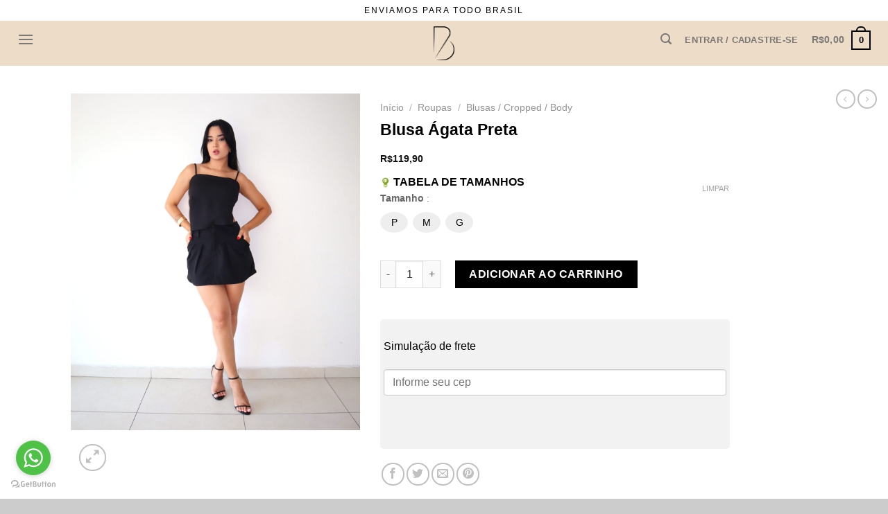

--- FILE ---
content_type: text/html; charset=UTF-8
request_url: https://bandagedress.com.br/produto/blusa-agata-preta/
body_size: 37412
content:
<!DOCTYPE html>
<!--[if IE 9 ]><html lang="pt-BR" class="ie9 loading-site no-js"> <![endif]-->
<!--[if IE 8 ]><html lang="pt-BR" class="ie8 loading-site no-js"> <![endif]-->
<!--[if (gte IE 9)|!(IE)]><!--><html lang="pt-BR" class="loading-site no-js"> <!--<![endif]--><head><script data-no-optimize="1">var litespeed_docref=sessionStorage.getItem("litespeed_docref");litespeed_docref&&(Object.defineProperty(document,"referrer",{get:function(){return litespeed_docref}}),sessionStorage.removeItem("litespeed_docref"));</script> <meta charset="UTF-8" /><link rel="profile" href="https://gmpg.org/xfn/11" /><link rel="pingback" href="https://bandagedress.com.br/xmlrpc.php" /> <script type="litespeed/javascript">(function(html){html.className=html.className.replace(/\bno-js\b/,'js')})(document.documentElement)</script> <meta name='robots' content='index, follow, max-image-preview:large, max-snippet:-1, max-video-preview:-1' /><meta name="google-site-verification" content="npTU-Qfa1SXczQGodnTGpLa9RGXzaM3DKdhSNi6DAM8" /> <script type="litespeed/javascript">window._wca=window._wca||[]</script> <meta name="viewport" content="width=device-width, initial-scale=1, maximum-scale=1" /><title>Blusa Ágata Preta - Bandage Dress</title><link rel="canonical" href="https://bandagedress.com.br/produto/blusa-agata-preta/" /><meta property="og:locale" content="pt_BR" /><meta property="og:type" content="article" /><meta property="og:title" content="Blusa Ágata Preta - Bandage Dress" /><meta property="og:description" content="Blusa frente única cropped, modelagem super moderna. Confeccionado em um tecido de alfaiataria encorpado e macio. Uma opção prática e elegante na hora de montar o look. &nbsp; Modelo Veste: P Medidas do Modelo: (P) Busto: média: 0,86 cm/ Cintura: média: 0,74 cm/ Quadril: média: 0,94 cm (M) Busto: média: 0,90 cm/ Cintura: média: 0,79 [...]" /><meta property="og:url" content="https://bandagedress.com.br/produto/blusa-agata-preta/" /><meta property="og:site_name" content="Bandage Dress" /><meta property="article:publisher" content="https://www.facebook.com/bandagedressjp" /><meta property="article:modified_time" content="2025-11-14T00:58:45+00:00" /><meta property="og:image" content="https://bandagedress.com.br/wp-content/uploads/2024/02/Tezza-2922-scaled-e1710336489772.jpg" /><meta property="og:image:width" content="1914" /><meta property="og:image:height" content="2233" /><meta property="og:image:type" content="image/jpeg" /><meta name="twitter:card" content="summary_large_image" /> <script type="application/ld+json" class="yoast-schema-graph">{"@context":"https://schema.org","@graph":[{"@type":"WebPage","@id":"https://bandagedress.com.br/produto/blusa-agata-preta/","url":"https://bandagedress.com.br/produto/blusa-agata-preta/","name":"Blusa Ágata Preta - Bandage Dress","isPartOf":{"@id":"https://bandagedress.com.br/#website"},"primaryImageOfPage":{"@id":"https://bandagedress.com.br/produto/blusa-agata-preta/#primaryimage"},"image":{"@id":"https://bandagedress.com.br/produto/blusa-agata-preta/#primaryimage"},"thumbnailUrl":"https://bandagedress.com.br/wp-content/uploads/2024/02/Tezza-2922-scaled-e1710336489772.jpg","datePublished":"2024-03-13T11:58:15+00:00","dateModified":"2025-11-14T00:58:45+00:00","breadcrumb":{"@id":"https://bandagedress.com.br/produto/blusa-agata-preta/#breadcrumb"},"inLanguage":"pt-BR","potentialAction":[{"@type":"ReadAction","target":["https://bandagedress.com.br/produto/blusa-agata-preta/"]}]},{"@type":"ImageObject","inLanguage":"pt-BR","@id":"https://bandagedress.com.br/produto/blusa-agata-preta/#primaryimage","url":"https://bandagedress.com.br/wp-content/uploads/2024/02/Tezza-2922-scaled-e1710336489772.jpg","contentUrl":"https://bandagedress.com.br/wp-content/uploads/2024/02/Tezza-2922-scaled-e1710336489772.jpg","width":1914,"height":2233},{"@type":"BreadcrumbList","@id":"https://bandagedress.com.br/produto/blusa-agata-preta/#breadcrumb","itemListElement":[{"@type":"ListItem","position":1,"name":"Início","item":"https://bandagedress.com.br/"},{"@type":"ListItem","position":2,"name":"Shop","item":"https://bandagedress.com.br/shop/"},{"@type":"ListItem","position":3,"name":"Blusa Ágata Preta"}]},{"@type":"WebSite","@id":"https://bandagedress.com.br/#website","url":"https://bandagedress.com.br/","name":"Bandage Dress","description":"","publisher":{"@id":"https://bandagedress.com.br/#organization"},"potentialAction":[{"@type":"SearchAction","target":{"@type":"EntryPoint","urlTemplate":"https://bandagedress.com.br/?s={search_term_string}"},"query-input":"required name=search_term_string"}],"inLanguage":"pt-BR"},{"@type":"Organization","@id":"https://bandagedress.com.br/#organization","name":"Bandage Dress","url":"https://bandagedress.com.br/","logo":{"@type":"ImageObject","inLanguage":"pt-BR","@id":"https://bandagedress.com.br/#/schema/logo/image/","url":"https://bandagedress.com.br/wp-content/uploads/2019/07/Bandage-logo.jpg","contentUrl":"https://bandagedress.com.br/wp-content/uploads/2019/07/Bandage-logo.jpg","width":658,"height":203,"caption":"Bandage Dress"},"image":{"@id":"https://bandagedress.com.br/#/schema/logo/image/"},"sameAs":["https://www.facebook.com/bandagedressjp","https://www.instagram.com/bandagedressjp/","https://www.youtube.com/channel/UClSfToiHXBIXT6wlyX_gYGw"]}]}</script>  <script type='application/javascript'  id='pys-version-script'>console.log('PixelYourSite Free version 11.1.5.2');</script> <link rel='dns-prefetch' href='//transparent-checkout.pagaleve.com.br' /><link rel='dns-prefetch' href='//widget.pagaleve.com.br' /><link rel='dns-prefetch' href='//stats.wp.com' /><link rel='dns-prefetch' href='//cdn.jsdelivr.net' /><link rel='dns-prefetch' href='//fonts.googleapis.com' /><link rel='dns-prefetch' href='//c0.wp.com' /><link rel="alternate" type="application/rss+xml" title="Feed para Bandage Dress &raquo;" href="https://bandagedress.com.br/feed/" /><link rel="alternate" type="application/rss+xml" title="Feed de comentários para Bandage Dress &raquo;" href="https://bandagedress.com.br/comments/feed/" /><link rel="alternate" type="application/rss+xml" title="Feed de comentários para Bandage Dress &raquo; Blusa Ágata Preta" href="https://bandagedress.com.br/produto/blusa-agata-preta/feed/" /><link rel="alternate" title="oEmbed (JSON)" type="application/json+oembed" href="https://bandagedress.com.br/wp-json/oembed/1.0/embed?url=https%3A%2F%2Fbandagedress.com.br%2Fproduto%2Fblusa-agata-preta%2F" /><link rel="alternate" title="oEmbed (XML)" type="text/xml+oembed" href="https://bandagedress.com.br/wp-json/oembed/1.0/embed?url=https%3A%2F%2Fbandagedress.com.br%2Fproduto%2Fblusa-agata-preta%2F&#038;format=xml" /><link rel="prefetch" href="https://bandagedress.com.br/wp-content/themes/flatsome/assets/js/chunk.countup.fe2c1016.js" /><link rel="prefetch" href="https://bandagedress.com.br/wp-content/themes/flatsome/assets/js/chunk.sticky-sidebar.a58a6557.js" /><link rel="prefetch" href="https://bandagedress.com.br/wp-content/themes/flatsome/assets/js/chunk.tooltips.29144c1c.js" /><link rel="prefetch" href="https://bandagedress.com.br/wp-content/themes/flatsome/assets/js/chunk.vendors-popups.947eca5c.js" /><link rel="prefetch" href="https://bandagedress.com.br/wp-content/themes/flatsome/assets/js/chunk.vendors-slider.f0d2cbc9.js" /><style id='wp-img-auto-sizes-contain-inline-css' type='text/css'>img:is([sizes=auto i],[sizes^="auto," i]){contain-intrinsic-size:3000px 1500px}
/*# sourceURL=wp-img-auto-sizes-contain-inline-css */</style><link data-optimized="2" rel="stylesheet" href="https://bandagedress.com.br/wp-content/litespeed/css/a38931c63779dd2212493fcf33107665.css?ver=866a3" /><style id='wp-block-library-inline-css' type='text/css'>:root{--wp-block-synced-color:#7a00df;--wp-block-synced-color--rgb:122,0,223;--wp-bound-block-color:var(--wp-block-synced-color);--wp-editor-canvas-background:#ddd;--wp-admin-theme-color:#007cba;--wp-admin-theme-color--rgb:0,124,186;--wp-admin-theme-color-darker-10:#006ba1;--wp-admin-theme-color-darker-10--rgb:0,107,160.5;--wp-admin-theme-color-darker-20:#005a87;--wp-admin-theme-color-darker-20--rgb:0,90,135;--wp-admin-border-width-focus:2px}@media (min-resolution:192dpi){:root{--wp-admin-border-width-focus:1.5px}}.wp-element-button{cursor:pointer}:root .has-very-light-gray-background-color{background-color:#eee}:root .has-very-dark-gray-background-color{background-color:#313131}:root .has-very-light-gray-color{color:#eee}:root .has-very-dark-gray-color{color:#313131}:root .has-vivid-green-cyan-to-vivid-cyan-blue-gradient-background{background:linear-gradient(135deg,#00d084,#0693e3)}:root .has-purple-crush-gradient-background{background:linear-gradient(135deg,#34e2e4,#4721fb 50%,#ab1dfe)}:root .has-hazy-dawn-gradient-background{background:linear-gradient(135deg,#faaca8,#dad0ec)}:root .has-subdued-olive-gradient-background{background:linear-gradient(135deg,#fafae1,#67a671)}:root .has-atomic-cream-gradient-background{background:linear-gradient(135deg,#fdd79a,#004a59)}:root .has-nightshade-gradient-background{background:linear-gradient(135deg,#330968,#31cdcf)}:root .has-midnight-gradient-background{background:linear-gradient(135deg,#020381,#2874fc)}:root{--wp--preset--font-size--normal:16px;--wp--preset--font-size--huge:42px}.has-regular-font-size{font-size:1em}.has-larger-font-size{font-size:2.625em}.has-normal-font-size{font-size:var(--wp--preset--font-size--normal)}.has-huge-font-size{font-size:var(--wp--preset--font-size--huge)}.has-text-align-center{text-align:center}.has-text-align-left{text-align:left}.has-text-align-right{text-align:right}.has-fit-text{white-space:nowrap!important}#end-resizable-editor-section{display:none}.aligncenter{clear:both}.items-justified-left{justify-content:flex-start}.items-justified-center{justify-content:center}.items-justified-right{justify-content:flex-end}.items-justified-space-between{justify-content:space-between}.screen-reader-text{border:0;clip-path:inset(50%);height:1px;margin:-1px;overflow:hidden;padding:0;position:absolute;width:1px;word-wrap:normal!important}.screen-reader-text:focus{background-color:#ddd;clip-path:none;color:#444;display:block;font-size:1em;height:auto;left:5px;line-height:normal;padding:15px 23px 14px;text-decoration:none;top:5px;width:auto;z-index:100000}html :where(.has-border-color){border-style:solid}html :where([style*=border-top-color]){border-top-style:solid}html :where([style*=border-right-color]){border-right-style:solid}html :where([style*=border-bottom-color]){border-bottom-style:solid}html :where([style*=border-left-color]){border-left-style:solid}html :where([style*=border-width]){border-style:solid}html :where([style*=border-top-width]){border-top-style:solid}html :where([style*=border-right-width]){border-right-style:solid}html :where([style*=border-bottom-width]){border-bottom-style:solid}html :where([style*=border-left-width]){border-left-style:solid}html :where(img[class*=wp-image-]){height:auto;max-width:100%}:where(figure){margin:0 0 1em}html :where(.is-position-sticky){--wp-admin--admin-bar--position-offset:var(--wp-admin--admin-bar--height,0px)}@media screen and (max-width:600px){html :where(.is-position-sticky){--wp-admin--admin-bar--position-offset:0px}}
.has-text-align-justify{text-align:justify;}

/*# sourceURL=wp-block-library-inline-css */</style><link rel='stylesheet' id='wc-blocks-style-css' href='https://c0.wp.com/p/woocommerce/10.3.7/assets/client/blocks/wc-blocks.css' type='text/css' media='all' /><style id='global-styles-inline-css' type='text/css'>:root{--wp--preset--aspect-ratio--square: 1;--wp--preset--aspect-ratio--4-3: 4/3;--wp--preset--aspect-ratio--3-4: 3/4;--wp--preset--aspect-ratio--3-2: 3/2;--wp--preset--aspect-ratio--2-3: 2/3;--wp--preset--aspect-ratio--16-9: 16/9;--wp--preset--aspect-ratio--9-16: 9/16;--wp--preset--color--black: #000000;--wp--preset--color--cyan-bluish-gray: #abb8c3;--wp--preset--color--white: #ffffff;--wp--preset--color--pale-pink: #f78da7;--wp--preset--color--vivid-red: #cf2e2e;--wp--preset--color--luminous-vivid-orange: #ff6900;--wp--preset--color--luminous-vivid-amber: #fcb900;--wp--preset--color--light-green-cyan: #7bdcb5;--wp--preset--color--vivid-green-cyan: #00d084;--wp--preset--color--pale-cyan-blue: #8ed1fc;--wp--preset--color--vivid-cyan-blue: #0693e3;--wp--preset--color--vivid-purple: #9b51e0;--wp--preset--gradient--vivid-cyan-blue-to-vivid-purple: linear-gradient(135deg,rgb(6,147,227) 0%,rgb(155,81,224) 100%);--wp--preset--gradient--light-green-cyan-to-vivid-green-cyan: linear-gradient(135deg,rgb(122,220,180) 0%,rgb(0,208,130) 100%);--wp--preset--gradient--luminous-vivid-amber-to-luminous-vivid-orange: linear-gradient(135deg,rgb(252,185,0) 0%,rgb(255,105,0) 100%);--wp--preset--gradient--luminous-vivid-orange-to-vivid-red: linear-gradient(135deg,rgb(255,105,0) 0%,rgb(207,46,46) 100%);--wp--preset--gradient--very-light-gray-to-cyan-bluish-gray: linear-gradient(135deg,rgb(238,238,238) 0%,rgb(169,184,195) 100%);--wp--preset--gradient--cool-to-warm-spectrum: linear-gradient(135deg,rgb(74,234,220) 0%,rgb(151,120,209) 20%,rgb(207,42,186) 40%,rgb(238,44,130) 60%,rgb(251,105,98) 80%,rgb(254,248,76) 100%);--wp--preset--gradient--blush-light-purple: linear-gradient(135deg,rgb(255,206,236) 0%,rgb(152,150,240) 100%);--wp--preset--gradient--blush-bordeaux: linear-gradient(135deg,rgb(254,205,165) 0%,rgb(254,45,45) 50%,rgb(107,0,62) 100%);--wp--preset--gradient--luminous-dusk: linear-gradient(135deg,rgb(255,203,112) 0%,rgb(199,81,192) 50%,rgb(65,88,208) 100%);--wp--preset--gradient--pale-ocean: linear-gradient(135deg,rgb(255,245,203) 0%,rgb(182,227,212) 50%,rgb(51,167,181) 100%);--wp--preset--gradient--electric-grass: linear-gradient(135deg,rgb(202,248,128) 0%,rgb(113,206,126) 100%);--wp--preset--gradient--midnight: linear-gradient(135deg,rgb(2,3,129) 0%,rgb(40,116,252) 100%);--wp--preset--font-size--small: 13px;--wp--preset--font-size--medium: 20px;--wp--preset--font-size--large: 36px;--wp--preset--font-size--x-large: 42px;--wp--preset--spacing--20: 0.44rem;--wp--preset--spacing--30: 0.67rem;--wp--preset--spacing--40: 1rem;--wp--preset--spacing--50: 1.5rem;--wp--preset--spacing--60: 2.25rem;--wp--preset--spacing--70: 3.38rem;--wp--preset--spacing--80: 5.06rem;--wp--preset--shadow--natural: 6px 6px 9px rgba(0, 0, 0, 0.2);--wp--preset--shadow--deep: 12px 12px 50px rgba(0, 0, 0, 0.4);--wp--preset--shadow--sharp: 6px 6px 0px rgba(0, 0, 0, 0.2);--wp--preset--shadow--outlined: 6px 6px 0px -3px rgb(255, 255, 255), 6px 6px rgb(0, 0, 0);--wp--preset--shadow--crisp: 6px 6px 0px rgb(0, 0, 0);}:where(.is-layout-flex){gap: 0.5em;}:where(.is-layout-grid){gap: 0.5em;}body .is-layout-flex{display: flex;}.is-layout-flex{flex-wrap: wrap;align-items: center;}.is-layout-flex > :is(*, div){margin: 0;}body .is-layout-grid{display: grid;}.is-layout-grid > :is(*, div){margin: 0;}:where(.wp-block-columns.is-layout-flex){gap: 2em;}:where(.wp-block-columns.is-layout-grid){gap: 2em;}:where(.wp-block-post-template.is-layout-flex){gap: 1.25em;}:where(.wp-block-post-template.is-layout-grid){gap: 1.25em;}.has-black-color{color: var(--wp--preset--color--black) !important;}.has-cyan-bluish-gray-color{color: var(--wp--preset--color--cyan-bluish-gray) !important;}.has-white-color{color: var(--wp--preset--color--white) !important;}.has-pale-pink-color{color: var(--wp--preset--color--pale-pink) !important;}.has-vivid-red-color{color: var(--wp--preset--color--vivid-red) !important;}.has-luminous-vivid-orange-color{color: var(--wp--preset--color--luminous-vivid-orange) !important;}.has-luminous-vivid-amber-color{color: var(--wp--preset--color--luminous-vivid-amber) !important;}.has-light-green-cyan-color{color: var(--wp--preset--color--light-green-cyan) !important;}.has-vivid-green-cyan-color{color: var(--wp--preset--color--vivid-green-cyan) !important;}.has-pale-cyan-blue-color{color: var(--wp--preset--color--pale-cyan-blue) !important;}.has-vivid-cyan-blue-color{color: var(--wp--preset--color--vivid-cyan-blue) !important;}.has-vivid-purple-color{color: var(--wp--preset--color--vivid-purple) !important;}.has-black-background-color{background-color: var(--wp--preset--color--black) !important;}.has-cyan-bluish-gray-background-color{background-color: var(--wp--preset--color--cyan-bluish-gray) !important;}.has-white-background-color{background-color: var(--wp--preset--color--white) !important;}.has-pale-pink-background-color{background-color: var(--wp--preset--color--pale-pink) !important;}.has-vivid-red-background-color{background-color: var(--wp--preset--color--vivid-red) !important;}.has-luminous-vivid-orange-background-color{background-color: var(--wp--preset--color--luminous-vivid-orange) !important;}.has-luminous-vivid-amber-background-color{background-color: var(--wp--preset--color--luminous-vivid-amber) !important;}.has-light-green-cyan-background-color{background-color: var(--wp--preset--color--light-green-cyan) !important;}.has-vivid-green-cyan-background-color{background-color: var(--wp--preset--color--vivid-green-cyan) !important;}.has-pale-cyan-blue-background-color{background-color: var(--wp--preset--color--pale-cyan-blue) !important;}.has-vivid-cyan-blue-background-color{background-color: var(--wp--preset--color--vivid-cyan-blue) !important;}.has-vivid-purple-background-color{background-color: var(--wp--preset--color--vivid-purple) !important;}.has-black-border-color{border-color: var(--wp--preset--color--black) !important;}.has-cyan-bluish-gray-border-color{border-color: var(--wp--preset--color--cyan-bluish-gray) !important;}.has-white-border-color{border-color: var(--wp--preset--color--white) !important;}.has-pale-pink-border-color{border-color: var(--wp--preset--color--pale-pink) !important;}.has-vivid-red-border-color{border-color: var(--wp--preset--color--vivid-red) !important;}.has-luminous-vivid-orange-border-color{border-color: var(--wp--preset--color--luminous-vivid-orange) !important;}.has-luminous-vivid-amber-border-color{border-color: var(--wp--preset--color--luminous-vivid-amber) !important;}.has-light-green-cyan-border-color{border-color: var(--wp--preset--color--light-green-cyan) !important;}.has-vivid-green-cyan-border-color{border-color: var(--wp--preset--color--vivid-green-cyan) !important;}.has-pale-cyan-blue-border-color{border-color: var(--wp--preset--color--pale-cyan-blue) !important;}.has-vivid-cyan-blue-border-color{border-color: var(--wp--preset--color--vivid-cyan-blue) !important;}.has-vivid-purple-border-color{border-color: var(--wp--preset--color--vivid-purple) !important;}.has-vivid-cyan-blue-to-vivid-purple-gradient-background{background: var(--wp--preset--gradient--vivid-cyan-blue-to-vivid-purple) !important;}.has-light-green-cyan-to-vivid-green-cyan-gradient-background{background: var(--wp--preset--gradient--light-green-cyan-to-vivid-green-cyan) !important;}.has-luminous-vivid-amber-to-luminous-vivid-orange-gradient-background{background: var(--wp--preset--gradient--luminous-vivid-amber-to-luminous-vivid-orange) !important;}.has-luminous-vivid-orange-to-vivid-red-gradient-background{background: var(--wp--preset--gradient--luminous-vivid-orange-to-vivid-red) !important;}.has-very-light-gray-to-cyan-bluish-gray-gradient-background{background: var(--wp--preset--gradient--very-light-gray-to-cyan-bluish-gray) !important;}.has-cool-to-warm-spectrum-gradient-background{background: var(--wp--preset--gradient--cool-to-warm-spectrum) !important;}.has-blush-light-purple-gradient-background{background: var(--wp--preset--gradient--blush-light-purple) !important;}.has-blush-bordeaux-gradient-background{background: var(--wp--preset--gradient--blush-bordeaux) !important;}.has-luminous-dusk-gradient-background{background: var(--wp--preset--gradient--luminous-dusk) !important;}.has-pale-ocean-gradient-background{background: var(--wp--preset--gradient--pale-ocean) !important;}.has-electric-grass-gradient-background{background: var(--wp--preset--gradient--electric-grass) !important;}.has-midnight-gradient-background{background: var(--wp--preset--gradient--midnight) !important;}.has-small-font-size{font-size: var(--wp--preset--font-size--small) !important;}.has-medium-font-size{font-size: var(--wp--preset--font-size--medium) !important;}.has-large-font-size{font-size: var(--wp--preset--font-size--large) !important;}.has-x-large-font-size{font-size: var(--wp--preset--font-size--x-large) !important;}
/*# sourceURL=global-styles-inline-css */</style><style id='classic-theme-styles-inline-css' type='text/css'>/*! This file is auto-generated */
.wp-block-button__link{color:#fff;background-color:#32373c;border-radius:9999px;box-shadow:none;text-decoration:none;padding:calc(.667em + 2px) calc(1.333em + 2px);font-size:1.125em}.wp-block-file__button{background:#32373c;color:#fff;text-decoration:none}
/*# sourceURL=/wp-includes/css/classic-themes.min.css */</style><style id='woocommerce-inline-inline-css' type='text/css'>.woocommerce form .form-row .required { visibility: visible; }
/*# sourceURL=woocommerce-inline-inline-css */</style><link rel='stylesheet' id='brands-styles-css' href='https://c0.wp.com/p/woocommerce/10.3.7/assets/css/brands.css' type='text/css' media='all' /><style id='flatsome-main-inline-css' type='text/css'>@font-face {
				font-family: "fl-icons";
				font-display: block;
				src: url(https://bandagedress.com.br/wp-content/themes/flatsome/assets/css/icons/fl-icons.eot?v=3.15.4);
				src:
					url(https://bandagedress.com.br/wp-content/themes/flatsome/assets/css/icons/fl-icons.eot#iefix?v=3.15.4) format("embedded-opentype"),
					url(https://bandagedress.com.br/wp-content/themes/flatsome/assets/css/icons/fl-icons.woff2?v=3.15.4) format("woff2"),
					url(https://bandagedress.com.br/wp-content/themes/flatsome/assets/css/icons/fl-icons.ttf?v=3.15.4) format("truetype"),
					url(https://bandagedress.com.br/wp-content/themes/flatsome/assets/css/icons/fl-icons.woff?v=3.15.4) format("woff"),
					url(https://bandagedress.com.br/wp-content/themes/flatsome/assets/css/icons/fl-icons.svg?v=3.15.4#fl-icons) format("svg");
			}
/*# sourceURL=flatsome-main-inline-css */</style><link rel='stylesheet' id='jetpack_css-css' href='https://c0.wp.com/p/jetpack/12.1.2/css/jetpack.css' type='text/css' media='all' /> <script type="text/template" id="tmpl-variation-template"><div class="woocommerce-variation-description">{{{ data.variation.variation_description }}}</div>
	<div class="woocommerce-variation-price">{{{ data.variation.price_html }}}</div>
	<div class="woocommerce-variation-availability">{{{ data.variation.availability_html }}}</div></script> <script type="text/template" id="tmpl-unavailable-variation-template"><p role="alert">Desculpe, este produto não está disponível. Escolha uma combinação diferente.</p></script> <script id="jquery-core-js-extra" type="litespeed/javascript">var pysFacebookRest={"restApiUrl":"https://bandagedress.com.br/wp-json/pys-facebook/v1/event","debug":""}</script> <script type="litespeed/javascript" data-src="https://c0.wp.com/c/6.9/wp-includes/js/jquery/jquery.min.js" id="jquery-core-js"></script> <script type="litespeed/javascript" data-src="https://c0.wp.com/c/6.9/wp-includes/js/jquery/jquery-migrate.min.js" id="jquery-migrate-js"></script> <script id="awd-script-js-extra" type="litespeed/javascript">var awdajaxobject={"url":"https://bandagedress.com.br/wp-admin/admin-ajax.php","nonce":"e8d19a70ce","priceGroup":"119.9","dynamicPricing":"","variablePricing":"","thousandSeparator":".","decimalSeparator":","}</script> <script type="litespeed/javascript" data-src="https://c0.wp.com/c/6.9/wp-includes/js/dist/hooks.min.js" id="wp-hooks-js"></script> <script id="wcva-shop-frontend-js-extra" type="litespeed/javascript">var wcva_shop={"left_icon":"https://bandagedress.com.br/wp-content/plugins/woocommerce-colororimage-variation-select/images/left-arrow.png","right_icon":"https://bandagedress.com.br/wp-content/plugins/woocommerce-colororimage-variation-select/images/right-arrow.png","enable_slider":"yes","slider_no":"10","hover_swap":"no"}</script> <script type="text/javascript" src="https://c0.wp.com/p/woocommerce/10.3.7/assets/js/jquery-blockui/jquery.blockUI.min.js" id="wc-jquery-blockui-js" defer="defer" data-wp-strategy="defer"></script> <script id="wc-add-to-cart-js-extra" type="litespeed/javascript">var wc_add_to_cart_params={"ajax_url":"/wp-admin/admin-ajax.php","wc_ajax_url":"/?wc-ajax=%%endpoint%%","i18n_view_cart":"Ver carrinho","cart_url":"https://bandagedress.com.br/cart/","is_cart":"","cart_redirect_after_add":"no"}</script> <script type="text/javascript" src="https://c0.wp.com/p/woocommerce/10.3.7/assets/js/frontend/add-to-cart.min.js" id="wc-add-to-cart-js" defer="defer" data-wp-strategy="defer"></script> <script id="wc-single-product-js-extra" type="litespeed/javascript">var wc_single_product_params={"i18n_required_rating_text":"Selecione uma classifica\u00e7\u00e3o","i18n_rating_options":["1 de 5 estrelas","2 de 5 estrelas","3 de 5 estrelas","4 de 5 estrelas","5 de 5 estrelas"],"i18n_product_gallery_trigger_text":"Ver galeria de imagens em tela cheia","review_rating_required":"yes","flexslider":{"rtl":!1,"animation":"slide","smoothHeight":!0,"directionNav":!1,"controlNav":"thumbnails","slideshow":!1,"animationSpeed":500,"animationLoop":!1,"allowOneSlide":!1},"zoom_enabled":"","zoom_options":[],"photoswipe_enabled":"","photoswipe_options":{"shareEl":!1,"closeOnScroll":!1,"history":!1,"hideAnimationDuration":0,"showAnimationDuration":0},"flexslider_enabled":""}</script> <script type="text/javascript" src="https://c0.wp.com/p/woocommerce/10.3.7/assets/js/frontend/single-product.min.js" id="wc-single-product-js" defer="defer" data-wp-strategy="defer"></script> <script type="text/javascript" src="https://c0.wp.com/p/woocommerce/10.3.7/assets/js/js-cookie/js.cookie.min.js" id="wc-js-cookie-js" defer="defer" data-wp-strategy="defer"></script> <script id="woocommerce-js-extra" type="litespeed/javascript">var woocommerce_params={"ajax_url":"/wp-admin/admin-ajax.php","wc_ajax_url":"/?wc-ajax=%%endpoint%%","i18n_password_show":"Mostrar senha","i18n_password_hide":"Ocultar senha"}</script> <script type="text/javascript" src="https://c0.wp.com/p/woocommerce/10.3.7/assets/js/frontend/woocommerce.min.js" id="woocommerce-js" defer="defer" data-wp-strategy="defer"></script> <script type="litespeed/javascript" data-src="https://transparent-checkout.pagaleve.com.br/pagaleve-transparent-checkout-installer.js?ver=6.9" id="pagaleve-checkout-js"></script> <script id="wp-nonce-melhor-evio-wp-api-js-after" type="litespeed/javascript">var wpApiSettingsMelhorEnvio={"nonce_configs":"120636ca2c","nonce_orders":"ef42c09171","nonce_tokens":"8bd8c29e76","nonce_users":"6f921d5930"}</script> <script type="text/javascript" src="https://stats.wp.com/s-202604.js" id="woocommerce-analytics-js" defer="defer" data-wp-strategy="defer"></script> <script id="wpm-js-extra" type="litespeed/javascript">var wpm={"ajax_url":"https://bandagedress.com.br/wp-admin/admin-ajax.php","root":"https://bandagedress.com.br/wp-json/","nonce_wp_rest":"46e6b0c3a9","nonce_ajax":"350de55f92"}</script> <script id="pys-js-extra" type="litespeed/javascript">var pysOptions={"staticEvents":{"facebook":{"woo_view_content":[{"delay":0,"type":"static","name":"ViewContent","pixelIds":["460463085798952"],"eventID":"032a988f-6d1a-4a53-b133-c48438ec76d2","params":{"content_ids":["23079"],"content_type":"product_group","tags":"LIQUIDA, S\u00c3O JO\u00c3O","content_name":"Blusa \u00c1gata Preta","category_name":"Blusas / Cropped / Body, SALE","value":"119.9","currency":"BRL","contents":[{"id":"23079","quantity":1}],"product_price":"119.9","page_title":"Blusa \u00c1gata Preta","post_type":"product","post_id":23079,"plugin":"PixelYourSite","user_role":"guest","event_url":"bandagedress.com.br/produto/blusa-agata-preta/"},"e_id":"woo_view_content","ids":[],"hasTimeWindow":!1,"timeWindow":0,"woo_order":"","edd_order":""}],"init_event":[{"delay":0,"type":"static","ajaxFire":!1,"name":"PageView","pixelIds":["460463085798952"],"eventID":"10b97cc4-0b96-42b3-8d20-bc6511238347","params":{"page_title":"Blusa \u00c1gata Preta","post_type":"product","post_id":23079,"plugin":"PixelYourSite","user_role":"guest","event_url":"bandagedress.com.br/produto/blusa-agata-preta/"},"e_id":"init_event","ids":[],"hasTimeWindow":!1,"timeWindow":0,"woo_order":"","edd_order":""}]}},"dynamicEvents":{"automatic_event_form":{"facebook":{"delay":0,"type":"dyn","name":"Form","pixelIds":["460463085798952"],"eventID":"d13bf5dc-6e1a-44cd-b769-7cb3b8e04deb","params":{"page_title":"Blusa \u00c1gata Preta","post_type":"product","post_id":23079,"plugin":"PixelYourSite","user_role":"guest","event_url":"bandagedress.com.br/produto/blusa-agata-preta/"},"e_id":"automatic_event_form","ids":[],"hasTimeWindow":!1,"timeWindow":0,"woo_order":"","edd_order":""}},"automatic_event_download":{"facebook":{"delay":0,"type":"dyn","name":"Download","extensions":["","doc","exe","js","pdf","ppt","tgz","zip","xls"],"pixelIds":["460463085798952"],"eventID":"910f0a1b-6df1-4e0b-82e1-645f657d987f","params":{"page_title":"Blusa \u00c1gata Preta","post_type":"product","post_id":23079,"plugin":"PixelYourSite","user_role":"guest","event_url":"bandagedress.com.br/produto/blusa-agata-preta/"},"e_id":"automatic_event_download","ids":[],"hasTimeWindow":!1,"timeWindow":0,"woo_order":"","edd_order":""}},"automatic_event_comment":{"facebook":{"delay":0,"type":"dyn","name":"Comment","pixelIds":["460463085798952"],"eventID":"ea8a9a31-49d8-4ecf-b57c-c51292ea77d9","params":{"page_title":"Blusa \u00c1gata Preta","post_type":"product","post_id":23079,"plugin":"PixelYourSite","user_role":"guest","event_url":"bandagedress.com.br/produto/blusa-agata-preta/"},"e_id":"automatic_event_comment","ids":[],"hasTimeWindow":!1,"timeWindow":0,"woo_order":"","edd_order":""}},"woo_add_to_cart_on_button_click":{"facebook":{"delay":0,"type":"dyn","name":"AddToCart","pixelIds":["460463085798952"],"eventID":"38d81a68-d1d2-4166-aab4-1e5321f96c95","params":{"page_title":"Blusa \u00c1gata Preta","post_type":"product","post_id":23079,"plugin":"PixelYourSite","user_role":"guest","event_url":"bandagedress.com.br/produto/blusa-agata-preta/"},"e_id":"woo_add_to_cart_on_button_click","ids":[],"hasTimeWindow":!1,"timeWindow":0,"woo_order":"","edd_order":""}}},"triggerEvents":[],"triggerEventTypes":[],"facebook":{"pixelIds":["460463085798952"],"advancedMatching":[],"advancedMatchingEnabled":!1,"removeMetadata":!1,"wooVariableAsSimple":!1,"serverApiEnabled":!0,"wooCRSendFromServer":!1,"send_external_id":null,"enabled_medical":!1,"do_not_track_medical_param":["event_url","post_title","page_title","landing_page","content_name","categories","category_name","tags"],"meta_ldu":!1},"debug":"","siteUrl":"https://bandagedress.com.br","ajaxUrl":"https://bandagedress.com.br/wp-admin/admin-ajax.php","ajax_event":"333e613678","enable_remove_download_url_param":"1","cookie_duration":"7","last_visit_duration":"60","enable_success_send_form":"","ajaxForServerEvent":"1","ajaxForServerStaticEvent":"1","useSendBeacon":"1","send_external_id":"1","external_id_expire":"180","track_cookie_for_subdomains":"1","google_consent_mode":"1","gdpr":{"ajax_enabled":!1,"all_disabled_by_api":!1,"facebook_disabled_by_api":!1,"analytics_disabled_by_api":!1,"google_ads_disabled_by_api":!1,"pinterest_disabled_by_api":!1,"bing_disabled_by_api":!1,"reddit_disabled_by_api":!1,"externalID_disabled_by_api":!1,"facebook_prior_consent_enabled":!0,"analytics_prior_consent_enabled":!0,"google_ads_prior_consent_enabled":null,"pinterest_prior_consent_enabled":!0,"bing_prior_consent_enabled":!0,"cookiebot_integration_enabled":!1,"cookiebot_facebook_consent_category":"marketing","cookiebot_analytics_consent_category":"statistics","cookiebot_tiktok_consent_category":"marketing","cookiebot_google_ads_consent_category":"marketing","cookiebot_pinterest_consent_category":"marketing","cookiebot_bing_consent_category":"marketing","consent_magic_integration_enabled":!1,"real_cookie_banner_integration_enabled":!1,"cookie_notice_integration_enabled":!1,"cookie_law_info_integration_enabled":!1,"analytics_storage":{"enabled":!0,"value":"granted","filter":!1},"ad_storage":{"enabled":!0,"value":"granted","filter":!1},"ad_user_data":{"enabled":!0,"value":"granted","filter":!1},"ad_personalization":{"enabled":!0,"value":"granted","filter":!1}},"cookie":{"disabled_all_cookie":!1,"disabled_start_session_cookie":!1,"disabled_advanced_form_data_cookie":!1,"disabled_landing_page_cookie":!1,"disabled_first_visit_cookie":!1,"disabled_trafficsource_cookie":!1,"disabled_utmTerms_cookie":!1,"disabled_utmId_cookie":!1},"tracking_analytics":{"TrafficSource":"direct","TrafficLanding":"undefined","TrafficUtms":[],"TrafficUtmsId":[]},"GATags":{"ga_datalayer_type":"default","ga_datalayer_name":"dataLayerPYS"},"woo":{"enabled":!0,"enabled_save_data_to_orders":!0,"addToCartOnButtonEnabled":!0,"addToCartOnButtonValueEnabled":!0,"addToCartOnButtonValueOption":"price","singleProductId":23079,"removeFromCartSelector":"form.woocommerce-cart-form .remove","addToCartCatchMethod":"add_cart_js","is_order_received_page":!1,"containOrderId":!1},"edd":{"enabled":!1},"cache_bypass":"1769138100"}</script> <script id="sib-front-js-js-extra" type="litespeed/javascript">var sibErrMsg={"invalidMail":"Please fill out valid email address","requiredField":"Please fill out required fields","invalidDateFormat":"Please fill out valid date format","invalidSMSFormat":"Please fill out valid phone number"};var ajax_sib_front_object={"ajax_url":"https://bandagedress.com.br/wp-admin/admin-ajax.php","ajax_nonce":"ea382eb039","flag_url":"https://bandagedress.com.br/wp-content/plugins/mailin/img/flags/"}</script> <link rel="https://api.w.org/" href="https://bandagedress.com.br/wp-json/" /><link rel="alternate" title="JSON" type="application/json" href="https://bandagedress.com.br/wp-json/wp/v2/product/23079" /><link rel="EditURI" type="application/rsd+xml" title="RSD" href="https://bandagedress.com.br/xmlrpc.php?rsd" /><meta name="generator" content="WordPress 6.9" /><meta name="generator" content="WooCommerce 10.3.7" /><link rel='shortlink' href='https://bandagedress.com.br/?p=23079' /><style></style><meta name="ti-site-data" content="[base64]" /><style>img#wpstats{display:none}</style><link rel="preload" href="https://bandagedress.com.br/wp-content/plugins/wordpress-popup/assets/hustle-ui/fonts/hustle-icons-font.woff2" as="font" type="font/woff2" crossorigin>
<!--[if IE]><link rel="stylesheet" type="text/css" href="https://bandagedress.com.br/wp-content/themes/flatsome/assets/css/ie-fallback.css"><script src="//cdnjs.cloudflare.com/ajax/libs/html5shiv/3.6.1/html5shiv.js"></script><script>var head = document.getElementsByTagName('head')[0],style = document.createElement('style');style.type = 'text/css';style.styleSheet.cssText = ':before,:after{content:none !important';head.appendChild(style);setTimeout(function(){head.removeChild(style);}, 0);</script><script src="https://bandagedress.com.br/wp-content/themes/flatsome/assets/libs/ie-flexibility.js"></script><![endif]--> <script type="litespeed/javascript">(function(w,d,s,l,i){w[l]=w[l]||[];w[l].push({'gtm.start':new Date().getTime(),event:'gtm.js'});var f=d.getElementsByTagName(s)[0],j=d.createElement(s),dl=l!='dataLayer'?'&l='+l:'';j.async=!0;j.src='https://www.googletagmanager.com/gtm.js?id='+i+dl;f.parentNode.insertBefore(j,f)})(window,document,'script','dataLayer','GTM-5GKR8BN')</script> <noscript><style>.woocommerce-product-gallery{ opacity: 1 !important; }</style></noscript>
 <script type="litespeed/javascript">window.wpmDataLayer=window.wpmDataLayer||{};window.wpmDataLayer=Object.assign(window.wpmDataLayer,{"cart":{},"cart_item_keys":{},"version":{"number":"1.54.1","pro":!1,"eligible_for_updates":!1,"distro":"fms","beta":!1,"show":!0},"pixels":{"google":{"linker":{"settings":null},"user_id":!1,"ads":{"conversion_ids":{"AW-10857096804":"FO5XCJj1kc0DEOTMiLko"},"dynamic_remarketing":{"status":!0,"id_type":"post_id","send_events_with_parent_ids":!0},"google_business_vertical":"retail","phone_conversion_number":"","phone_conversion_label":""},"tag_id":null,"tag_id_suppressed":["AW-10857096804"],"tag_gateway":{"measurement_path":""},"tcf_support":!1,"consent_mode":{"is_active":!1,"wait_for_update":500,"ads_data_redaction":!1,"url_passthrough":!0}},"facebook":{"pixel_id":"496380994992181","dynamic_remarketing":{"id_type":"post_id"},"capi":!1,"advanced_matching":!1,"exclusion_patterns":[],"fbevents_js_url":"https://connect.facebook.net/en_US/fbevents.js"}},"shop":{"list_name":"Product | Blusa Ágata Preta","list_id":"product_blusa-agata-preta","page_type":"product","product_type":"variable","currency":"BRL","selectors":{"addToCart":[],"beginCheckout":[]},"order_duplication_prevention":!0,"view_item_list_trigger":{"test_mode":!1,"background_color":"green","opacity":0.5,"repeat":!0,"timeout":1000,"threshold":0.8000000000000000444089209850062616169452667236328125},"variations_output":!0,"session_active":!1},"page":{"id":23079,"title":"Blusa Ágata Preta","type":"product","categories":[],"parent":{"id":0,"title":"Blusa Ágata Preta","type":"product","categories":[]}},"general":{"user_logged_in":!1,"scroll_tracking_thresholds":[],"page_id":23079,"exclude_domains":[],"server_2_server":{"active":!1,"user_agent_exclude_patterns":[],"ip_exclude_list":[],"pageview_event_s2s":{"is_active":!1,"pixels":["facebook"]}},"consent_management":{"explicit_consent":!1},"lazy_load_pmw":!1,"chunk_base_path":"https://bandagedress.com.br/wp-content/plugins/woocommerce-google-adwords-conversion-tracking-tag/js/public/free/","modules":{"load_deprecated_functions":!0}}})</script> <meta name="pm-dataLayer-meta" content="23079" class="wpmProductId"
data-id="23079"> <script type="litespeed/javascript">(window.wpmDataLayer=window.wpmDataLayer||{}).products=window.wpmDataLayer.products||{};window.wpmDataLayer.products[23079]={"id":"23079","sku":"","price":119.900000000000005684341886080801486968994140625,"brand":"","quantity":1,"dyn_r_ids":{"post_id":"23079","sku":23079,"gpf":"woocommerce_gpf_23079","gla":"gla_23079"},"is_variable":!0,"type":"variable","name":"Blusa Ágata Preta","category":["Blusas / Cropped / Body","SALE"],"is_variation":!1}</script> <meta name="pm-dataLayer-meta" content="23086" class="wpmProductId"
data-id="23086"> <script type="litespeed/javascript">(window.wpmDataLayer=window.wpmDataLayer||{}).products=window.wpmDataLayer.products||{};window.wpmDataLayer.products[23086]={"id":"23086","sku":"","price":119.900000000000005684341886080801486968994140625,"brand":"","quantity":1,"dyn_r_ids":{"post_id":"23086","sku":23086,"gpf":"woocommerce_gpf_23086","gla":"gla_23086"},"is_variable":!1,"type":"variation","name":"Blusa Ágata Preta","parent_id_dyn_r_ids":{"post_id":"23079","sku":23079,"gpf":"woocommerce_gpf_23079","gla":"gla_23079"},"parent_id":23079,"category":["Blusas / Cropped / Body","SALE"],"variant":"Tamanho: p","is_variation":!0}</script> <meta name="pm-dataLayer-meta" content="23087" class="wpmProductId"
data-id="23087"> <script type="litespeed/javascript">(window.wpmDataLayer=window.wpmDataLayer||{}).products=window.wpmDataLayer.products||{};window.wpmDataLayer.products[23087]={"id":"23087","sku":"","price":119.900000000000005684341886080801486968994140625,"brand":"","quantity":1,"dyn_r_ids":{"post_id":"23087","sku":23087,"gpf":"woocommerce_gpf_23087","gla":"gla_23087"},"is_variable":!1,"type":"variation","name":"Blusa Ágata Preta","parent_id_dyn_r_ids":{"post_id":"23079","sku":23079,"gpf":"woocommerce_gpf_23079","gla":"gla_23079"},"parent_id":23079,"category":["Blusas / Cropped / Body","SALE"],"variant":"Tamanho: m","is_variation":!0}</script> <meta name="pm-dataLayer-meta" content="23088" class="wpmProductId"
data-id="23088"> <script type="litespeed/javascript">(window.wpmDataLayer=window.wpmDataLayer||{}).products=window.wpmDataLayer.products||{};window.wpmDataLayer.products[23088]={"id":"23088","sku":"","price":119.900000000000005684341886080801486968994140625,"brand":"","quantity":1,"dyn_r_ids":{"post_id":"23088","sku":23088,"gpf":"woocommerce_gpf_23088","gla":"gla_23088"},"is_variable":!1,"type":"variation","name":"Blusa Ágata Preta","parent_id_dyn_r_ids":{"post_id":"23079","sku":23079,"gpf":"woocommerce_gpf_23079","gla":"gla_23079"},"parent_id":23079,"category":["Blusas / Cropped / Body","SALE"],"variant":"Tamanho: g","is_variation":!0}</script> <link rel="icon" href="https://bandagedress.com.br/wp-content/uploads/2024/07/cropped-CMy4-1-32x32.jpeg" sizes="32x32" /><link rel="icon" href="https://bandagedress.com.br/wp-content/uploads/2024/07/cropped-CMy4-1-192x192.jpeg" sizes="192x192" /><link rel="apple-touch-icon" href="https://bandagedress.com.br/wp-content/uploads/2024/07/cropped-CMy4-1-180x180.jpeg" /><meta name="msapplication-TileImage" content="https://bandagedress.com.br/wp-content/uploads/2024/07/cropped-CMy4-1-270x270.jpeg" /><style id="custom-css" type="text/css">:root {--primary-color: #000000;}html{background-color:rgba(186,186,186,0.73)!important;}.container-width, .full-width .ubermenu-nav, .container, .row{max-width: 1370px}.row.row-collapse{max-width: 1340px}.row.row-small{max-width: 1362.5px}.row.row-large{max-width: 1400px}.sticky-add-to-cart--active, #wrapper,#main,#main.dark{background-color: #ffffff}.header-main{height: 65px}#logo img{max-height: 65px}#logo{width:30px;}.header-bottom{min-height: 22px}.header-top{min-height: 30px}.transparent .header-main{height: 81px}.transparent #logo img{max-height: 81px}.has-transparent + .page-title:first-of-type,.has-transparent + #main > .page-title,.has-transparent + #main > div > .page-title,.has-transparent + #main .page-header-wrapper:first-of-type .page-title{padding-top: 111px;}.transparent .header-wrapper{background-color: rgba(73,73,73,0)!important;}.transparent .top-divider{display: none;}.header.show-on-scroll,.stuck .header-main{height:70px!important}.stuck #logo img{max-height: 70px!important}.search-form{ width: 90%;}.header-bg-color {background-color: #eddcc8}.header-bottom {background-color: #000000}.top-bar-nav > li > a{line-height: 15px }.header-main .nav > li > a{line-height: 38px }.header-wrapper:not(.stuck) .header-main .header-nav{margin-top: -10px }.stuck .header-main .nav > li > a{line-height: 50px }.header-bottom-nav > li > a{line-height: 16px }@media (max-width: 549px) {.header-main{height: 70px}#logo img{max-height: 70px}}.header-top{background-color:#ffffff!important;}/* Color */.accordion-title.active, .has-icon-bg .icon .icon-inner,.logo a, .primary.is-underline, .primary.is-link, .badge-outline .badge-inner, .nav-outline > li.active> a,.nav-outline >li.active > a, .cart-icon strong,[data-color='primary'], .is-outline.primary{color: #000000;}/* Color !important */[data-text-color="primary"]{color: #000000!important;}/* Background Color */[data-text-bg="primary"]{background-color: #000000;}/* Background */.scroll-to-bullets a,.featured-title, .label-new.menu-item > a:after, .nav-pagination > li > .current,.nav-pagination > li > span:hover,.nav-pagination > li > a:hover,.has-hover:hover .badge-outline .badge-inner,button[type="submit"], .button.wc-forward:not(.checkout):not(.checkout-button), .button.submit-button, .button.primary:not(.is-outline),.featured-table .title,.is-outline:hover, .has-icon:hover .icon-label,.nav-dropdown-bold .nav-column li > a:hover, .nav-dropdown.nav-dropdown-bold > li > a:hover, .nav-dropdown-bold.dark .nav-column li > a:hover, .nav-dropdown.nav-dropdown-bold.dark > li > a:hover, .header-vertical-menu__opener ,.is-outline:hover, .tagcloud a:hover,.grid-tools a, input[type='submit']:not(.is-form), .box-badge:hover .box-text, input.button.alt,.nav-box > li > a:hover,.nav-box > li.active > a,.nav-pills > li.active > a ,.current-dropdown .cart-icon strong, .cart-icon:hover strong, .nav-line-bottom > li > a:before, .nav-line-grow > li > a:before, .nav-line > li > a:before,.banner, .header-top, .slider-nav-circle .flickity-prev-next-button:hover svg, .slider-nav-circle .flickity-prev-next-button:hover .arrow, .primary.is-outline:hover, .button.primary:not(.is-outline), input[type='submit'].primary, input[type='submit'].primary, input[type='reset'].button, input[type='button'].primary, .badge-inner{background-color: #000000;}/* Border */.nav-vertical.nav-tabs > li.active > a,.scroll-to-bullets a.active,.nav-pagination > li > .current,.nav-pagination > li > span:hover,.nav-pagination > li > a:hover,.has-hover:hover .badge-outline .badge-inner,.accordion-title.active,.featured-table,.is-outline:hover, .tagcloud a:hover,blockquote, .has-border, .cart-icon strong:after,.cart-icon strong,.blockUI:before, .processing:before,.loading-spin, .slider-nav-circle .flickity-prev-next-button:hover svg, .slider-nav-circle .flickity-prev-next-button:hover .arrow, .primary.is-outline:hover{border-color: #000000}.nav-tabs > li.active > a{border-top-color: #000000}.widget_shopping_cart_content .blockUI.blockOverlay:before { border-left-color: #000000 }.woocommerce-checkout-review-order .blockUI.blockOverlay:before { border-left-color: #000000 }/* Fill */.slider .flickity-prev-next-button:hover svg,.slider .flickity-prev-next-button:hover .arrow{fill: #000000;}/* Background Color */[data-icon-label]:after, .secondary.is-underline:hover,.secondary.is-outline:hover,.icon-label,.button.secondary:not(.is-outline),.button.alt:not(.is-outline), .badge-inner.on-sale, .button.checkout, .single_add_to_cart_button, .current .breadcrumb-step{ background-color:#000000; }[data-text-bg="secondary"]{background-color: #000000;}/* Color */.secondary.is-underline,.secondary.is-link, .secondary.is-outline,.stars a.active, .star-rating:before, .woocommerce-page .star-rating:before,.star-rating span:before, .color-secondary{color: #000000}/* Color !important */[data-text-color="secondary"]{color: #000000!important;}/* Border */.secondary.is-outline:hover{border-color:#000000}.success.is-underline:hover,.success.is-outline:hover,.success{background-color: #000000}.success-color, .success.is-link, .success.is-outline{color: #000000;}.success-border{border-color: #000000!important;}/* Color !important */[data-text-color="success"]{color: #000000!important;}/* Background Color */[data-text-bg="success"]{background-color: #000000;}body{font-size: 100%;}body{font-family:"Lato", sans-serif}body{font-weight: 400}body{color: #000000}.nav > li > a {font-family:"Lato", sans-serif;}.mobile-sidebar-levels-2 .nav > li > ul > li > a {font-family:"Lato", sans-serif;}.nav > li > a {font-weight: 700;}.mobile-sidebar-levels-2 .nav > li > ul > li > a {font-weight: 700;}h1,h2,h3,h4,h5,h6,.heading-font, .off-canvas-center .nav-sidebar.nav-vertical > li > a{font-family: "Lato", sans-serif;}h1,h2,h3,h4,h5,h6,.heading-font,.banner h1,.banner h2{font-weight: 700;}h1,h2,h3,h4,h5,h6,.heading-font{color: #000000;}.alt-font{font-family: "Dancing Script", sans-serif;}.alt-font{font-weight: 400!important;}a{color: #000000;}.has-equal-box-heights .box-image {padding-top: 200%;}.badge-inner.on-sale{background-color: #0a0a0a}ins .woocommerce-Price-amount { color: #000000; }.shop-page-title.featured-title .title-bg{ background-image: url(https://bandagedress.com.br/wp-content/uploads/2024/02/Tezza-2922-scaled-e1710336489772.jpg)!important;}@media screen and (min-width: 550px){.products .box-vertical .box-image{min-width: 620px!important;width: 620px!important;}}.footer-1{background-color: #ffffff}.footer-2{background-color: #ffffff}.absolute-footer, html{background-color: #ffffff}button[name='update_cart'] { display: none; }/* Custom CSS */.paghp-pix-msg {margin: 24px 0;padding: 20px;border: 1px solid #eee;border-radius: 6px;background: #fafafa;}.paghp-pix-msg strong {display: block;font-size: 16px;margin-bottom: 8px;}.paghp-pix-msg p {margin-bottom: 6px;}.paghp-pix-msg .pix-alert {font-size: 14px;color: #777;}.label-new.menu-item > a:after{content:"Novo";}.label-hot.menu-item > a:after{content:"Quente";}.label-sale.menu-item > a:after{content:"Promoção";}.label-popular.menu-item > a:after{content:"Popular";}</style><style type="text/css" id="wp-custom-css">/*
Você pode adicionar seu próprio CSS aqui.

Clique no ícone de ajuda acima para saber mais.
*/
.product-summary .woocommerce-Price-currencySymbol {
font-size: 100%;
margin-top: unset;
}
span.price {line-height:1.5;font-size:18px;}
h1.product-title.product_title.entry-title {font-size:23px}
p.price.fswp_calc {line-height:1.2; }
div.fswp_in_cash_price.single {font-size:14px;}
div.fswp_installments_price.single {font-size:14px;}
div.fswp_in_cash_price.single {padding-bottom:15px;}
.product-summary .woocommerce-Price-currencySymbol {
font-size: 100%; vertical-align:baseline; line-height:0%;
}</style><style id="infinite-scroll-css" type="text/css">.page-load-status,.archive .woocommerce-pagination {display: none;}</style><style type="text/css">#wpadminbar, #wpadminbar .menupop .ab-sub-wrapper, .ab-sub-secondary, #wpadminbar .quicklinks .menupop ul.ab-sub-secondary, #wpadminbar .quicklinks .menupop ul.ab-sub-secondary .ab-submenu { background: #cad2c5;}
#wpadminbar a.ab-item, #wpadminbar>#wp-toolbar span.ab-label, #wpadminbar>#wp-toolbar span.noticon, #wpadminbar .ab-icon:before, #wpadminbar .ab-item:before { color: #ffffff }
#wpadminbar .quicklinks .menupop ul li a, #wpadminbar .quicklinks .menupop ul li a strong, #wpadminbar .quicklinks .menupop.hover ul li a, #wpadminbar.nojs .quicklinks .menupop:hover ul li a { color: #ffffff; font-size:13px !important }

#wpadminbar .ab-top-menu>li.hover>.ab-item,#wpadminbar.nojq .quicklinks .ab-top-menu>li>.ab-item:focus,#wpadminbar:not(.mobile) .ab-top-menu>li:hover>.ab-item,#wpadminbar:not(.mobile) .ab-top-menu>li>.ab-item:focus{background:#4ecdc4; color:#ffffff}
#wpadminbar:not(.mobile)>#wp-toolbar a:focus span.ab-label,#wpadminbar:not(.mobile)>#wp-toolbar li:hover span.ab-label,#wpadminbar>#wp-toolbar li.hover span.ab-label, #wpadminbar.mobile .quicklinks .hover .ab-icon:before,#wpadminbar.mobile .quicklinks .hover .ab-item:before, #wpadminbar .quicklinks .menupop .ab-sub-secondary>li .ab-item:focus a,#wpadminbar .quicklinks .menupop .ab-sub-secondary>li>a:hover, #wpadminbar #wp-admin-bar-user-info .display-name, #wpadminbar>#wp-toolbar>#wp-admin-bar-root-default li:hover span.ab-label  {color:#ffffff}
#wpadminbar .quicklinks .ab-sub-wrapper .menupop.hover>a,#wpadminbar .quicklinks .menupop ul li a:focus,#wpadminbar .quicklinks .menupop ul li a:focus strong,#wpadminbar .quicklinks .menupop ul li a:hover,#wpadminbar .quicklinks .menupop ul li a:hover strong,#wpadminbar .quicklinks .menupop.hover ul li a:focus,#wpadminbar .quicklinks .menupop.hover ul li a:hover,#wpadminbar li #adminbarsearch.adminbar-focused:before,#wpadminbar li .ab-item:focus:before,#wpadminbar li a:focus .ab-icon:before,#wpadminbar li.hover .ab-icon:before,#wpadminbar li.hover .ab-item:before,#wpadminbar li:hover #adminbarsearch:before,#wpadminbar li:hover .ab-icon:before,#wpadminbar li:hover .ab-item:before,#wpadminbar.nojs .quicklinks .menupop:hover ul li a:focus,#wpadminbar.nojs .quicklinks .menupop:hover ul li a:hover, #wpadminbar .quicklinks .ab-sub-wrapper .menupop.hover>a .blavatar,#wpadminbar .quicklinks li a:focus .blavatar,#wpadminbar .quicklinks li a:hover .blavatar{color:#ffffff}
#wpadminbar .menupop .ab-sub-wrapper, #wpadminbar .shortlink-input {background:#4ecdc4;}

#wpadminbar .ab-submenu .ab-item, #wpadminbar .quicklinks .menupop ul.ab-submenu li a, #wpadminbar .quicklinks .menupop ul.ab-submenu li a.ab-item { color: #ffffff;}
#wpadminbar .ab-submenu .ab-item:hover, #wpadminbar .quicklinks .menupop ul.ab-submenu li a:hover, #wpadminbar .quicklinks .menupop ul.ab-submenu li a.ab-item:hover { color: #eaeaea;}

    div#wpadminbar li#wp-admin-bar-alter_admin_title {
        background-color: #15232d;
        }

.quicklinks li.alter_admin_title { width: 200px !important; }
.quicklinks li.alter_admin_title a{ margin-left:20px !important; outline:none; border:none;}
#wpadminbar .quicklinks li#wp-admin-bar-my-account.with-avatar>a img {width: 20px; height: 20px; border-radius: 100px; -moz-border-radius: 100px; -webkit-border-radius: 100px; border: none; }
#wpadminbar .menupop .ab-sub-wrapper, #wpadminbar .shortlink-input { -webkit-box-shadow: none !important;	-moz-box-shadow: none !important;box-shadow: none !important;}</style><link rel='stylesheet' id='hustle-fonts-css' href='https://fonts.bunny.net/css?family=Roboto%3A500%2C700&#038;display=swap&#038;ver=1.0' type='text/css' media='all' /></head><body class="wp-singular product-template-default single single-product postid-23079 wp-theme-flatsome theme-flatsome woocommerce woocommerce-page woocommerce-no-js full-width lightbox nav-dropdown-has-arrow nav-dropdown-has-shadow nav-dropdown-has-border"><noscript><iframe data-lazyloaded="1" src="about:blank" data-litespeed-src="https://www.googletagmanager.com/ns.html?id=GTM-5GKR8BN"
height="0" width="0" style="display:none;visibility:hidden"></iframe></noscript><a class="skip-link screen-reader-text" href="#main">Skip to content</a><div id="wrapper"><header id="header" class="header has-sticky sticky-jump"><div class="header-wrapper"><div id="top-bar" class="header-top hide-for-sticky flex-has-center"><div class="flex-row container"><div class="flex-col hide-for-medium flex-left"><ul class="nav nav-left medium-nav-center nav-small  nav-divided"></ul></div><div class="flex-col hide-for-medium flex-center"><ul class="nav nav-center nav-small  nav-divided"><li class="html custom html_topbar_left"><div style="letter-spacing: 2px; text-align: center;"> ENVIAMOS PARA TODO BRASIL<p></li></ul></div><div class="flex-col hide-for-medium flex-right"><ul class="nav top-bar-nav nav-right nav-small  nav-divided"></ul></div><div class="flex-col show-for-medium flex-grow"><ul class="nav nav-center nav-small mobile-nav  nav-divided"><li class="html custom html_topbar_left"><div style="letter-spacing: 2px; text-align: center;"> ENVIAMOS PARA TODO BRASIL<p></li></ul></div></div></div><div id="masthead" class="header-main show-logo-center"><div class="header-inner flex-row container logo-center medium-logo-center" role="navigation"><div id="logo" class="flex-col logo"><a href="https://bandagedress.com.br/classic-shop/" title="Bandage Dress" rel="home">
<img data-lazyloaded="1" src="[data-uri]" width="482" height="800" data-src="https://bandagedress.com.br/wp-content/uploads/2024/07/IMG_8480-482x800.png" class="header_logo header-logo" alt="Bandage Dress"/><img data-lazyloaded="1" src="[data-uri]"  width="482" height="800" data-src="https://bandagedress.com.br/wp-content/uploads/2024/07/IMG_8480-482x800.png" class="header-logo-dark" alt="Bandage Dress"/></a></div><div class="flex-col show-for-medium flex-left"><ul class="mobile-nav nav nav-left "><li class="nav-icon has-icon">
<a href="#" data-open="#main-menu" data-pos="left" data-bg="main-menu-overlay" data-color="" class="is-small" aria-label="Menu" aria-controls="main-menu" aria-expanded="false">
<i class="icon-menu" ></i>
</a></li></ul></div><div class="flex-col hide-for-medium flex-left
"><ul class="header-nav header-nav-main nav nav-left  nav-pills nav-uppercase" ><li class="nav-icon has-icon">
<a href="#" data-open="#main-menu" data-pos="left" data-bg="main-menu-overlay" data-color="" class="is-small" aria-label="Menu" aria-controls="main-menu" aria-expanded="false">
<i class="icon-menu" ></i>
</a></li></ul></div><div class="flex-col hide-for-medium flex-right"><ul class="header-nav header-nav-main nav nav-right  nav-pills nav-uppercase"><li class="header-search header-search-lightbox has-icon">
<a href="#search-lightbox" aria-label="Pesquisa" data-open="#search-lightbox" data-focus="input.search-field"
class="is-small">
<i class="icon-search" style="font-size:16px;"></i></a><div id="search-lightbox" class="mfp-hide dark text-center"><div class="searchform-wrapper ux-search-box relative is-large"><form role="search" method="get" class="searchform" action="https://bandagedress.com.br/"><div class="flex-row relative"><div class="flex-col flex-grow">
<label class="screen-reader-text" for="woocommerce-product-search-field-0">Pesquisar por:</label>
<input type="search" id="woocommerce-product-search-field-0" class="search-field mb-0" placeholder="Pesquisa&hellip;" value="" name="s" />
<input type="hidden" name="post_type" value="product" /></div><div class="flex-col">
<button type="submit" value="Pesquisar" class="ux-search-submit submit-button secondary button icon mb-0" aria-label="Enviar">
<i class="icon-search" ></i>			</button></div></div><div class="live-search-results text-left z-top"></div></form></div></div></li><li class="account-item has-icon
"
><a href="https://bandagedress.com.br/my-account/"
class="nav-top-link nav-top-not-logged-in "
data-open="#login-form-popup"  >
<span>
Entrar     / Cadastre-se  </span>
</a></li><li class="cart-item has-icon has-dropdown"><a href="https://bandagedress.com.br/cart/" title="Carrinho" class="header-cart-link is-small"><span class="header-cart-title">
<span class="cart-price"><span class="woocommerce-Price-amount amount"><bdi><span class="woocommerce-Price-currencySymbol">&#82;&#36;</span>0,00</bdi></span></span>
</span><span class="cart-icon image-icon">
<strong>0</strong>
</span>
</a><ul class="nav-dropdown nav-dropdown-default"><li class="html widget_shopping_cart"><div class="widget_shopping_cart_content"><p class="woocommerce-mini-cart__empty-message">Nenhum produto no carrinho.</p></div></li></ul></li></ul></div><div class="flex-col show-for-medium flex-right"><ul class="mobile-nav nav nav-right "><li class="header-search header-search-lightbox has-icon">
<a href="#search-lightbox" aria-label="Pesquisa" data-open="#search-lightbox" data-focus="input.search-field"
class="is-small">
<i class="icon-search" style="font-size:16px;"></i></a><div id="search-lightbox" class="mfp-hide dark text-center"><div class="searchform-wrapper ux-search-box relative is-large"><form role="search" method="get" class="searchform" action="https://bandagedress.com.br/"><div class="flex-row relative"><div class="flex-col flex-grow">
<label class="screen-reader-text" for="woocommerce-product-search-field-1">Pesquisar por:</label>
<input type="search" id="woocommerce-product-search-field-1" class="search-field mb-0" placeholder="Pesquisa&hellip;" value="" name="s" />
<input type="hidden" name="post_type" value="product" /></div><div class="flex-col">
<button type="submit" value="Pesquisar" class="ux-search-submit submit-button secondary button icon mb-0" aria-label="Enviar">
<i class="icon-search" ></i>			</button></div></div><div class="live-search-results text-left z-top"></div></form></div></div></li><li class="cart-item has-icon"><a href="https://bandagedress.com.br/cart/" class="header-cart-link off-canvas-toggle nav-top-link is-small" data-open="#cart-popup" data-class="off-canvas-cart" title="Carrinho" data-pos="right">
<span class="cart-icon image-icon">
<strong>0</strong>
</span>
</a><div id="cart-popup" class="mfp-hide widget_shopping_cart"><div class="cart-popup-inner inner-padding"><div class="cart-popup-title text-center"><h4 class="uppercase">Carrinho</h4><div class="is-divider"></div></div><div class="widget_shopping_cart_content"><p class="woocommerce-mini-cart__empty-message">Nenhum produto no carrinho.</p></div><div class="cart-sidebar-content relative"></div></div></div></li></ul></div></div></div><div class="header-bg-container fill"><div class="header-bg-image fill"></div><div class="header-bg-color fill"></div></div></div></header><main id="main" class=""><div class="shop-container"><div class="container"><div class="woocommerce-notices-wrapper"></div></div><div id="product-23079" class="product type-product post-23079 status-publish first instock product_cat-blusa-croped product_cat-sale product_tag-liquida product_tag-sao-joao has-post-thumbnail shipping-taxable purchasable product-type-variable"><div class="product-container"><div class="product-main"><div class="row content-row mb-0"><div class="product-gallery col large-5"><div class="row row-small"><div class="col large-10"><div class="woocommerce-product-gallery woocommerce-product-gallery--with-images woocommerce-product-gallery--columns-4 images relative mb-half has-hover" data-columns="4"><div class="badge-container is-larger absolute left top z-1"></div><div class="image-tools absolute top show-on-hover right z-3"></div><figure class="woocommerce-product-gallery__wrapper product-gallery-slider slider slider-nav-small mb-0 has-image-zoom"
data-flickity-options='{
"cellAlign": "center",
"wrapAround": true,
"autoPlay": false,
"prevNextButtons":true,
"adaptiveHeight": true,
"imagesLoaded": true,
"lazyLoad": 1,
"dragThreshold" : 15,
"pageDots": false,
"rightToLeft": false       }'><div data-thumb="https://bandagedress.com.br/wp-content/uploads/2024/02/Tezza-2922-scaled-e1710336489772-100x100.jpg" data-thumb-alt="" class="woocommerce-product-gallery__image slide first"><a href="https://bandagedress.com.br/wp-content/uploads/2024/02/Tezza-2922-scaled-e1710336489772.jpg"><img width="1200" height="1400" src="https://bandagedress.com.br/wp-content/uploads/2024/02/Tezza-2922-scaled-e1710336489772-1200x1400.jpg" class="wp-post-image skip-lazy" alt="" title="Tezza-2922" data-caption="" data-src="https://bandagedress.com.br/wp-content/uploads/2024/02/Tezza-2922-scaled-e1710336489772.jpg" data-large_image="https://bandagedress.com.br/wp-content/uploads/2024/02/Tezza-2922-scaled-e1710336489772.jpg" data-large_image_width="1914" data-large_image_height="2233" decoding="async" fetchpriority="high" srcset="https://bandagedress.com.br/wp-content/uploads/2024/02/Tezza-2922-scaled-e1710336489772-1200x1400.jpg 1200w, https://bandagedress.com.br/wp-content/uploads/2024/02/Tezza-2922-scaled-e1710336489772-343x400.jpg 343w, https://bandagedress.com.br/wp-content/uploads/2024/02/Tezza-2922-scaled-e1710336489772-686x800.jpg 686w, https://bandagedress.com.br/wp-content/uploads/2024/02/Tezza-2922-scaled-e1710336489772-768x896.jpg 768w, https://bandagedress.com.br/wp-content/uploads/2024/02/Tezza-2922-scaled-e1710336489772-1317x1536.jpg 1317w, https://bandagedress.com.br/wp-content/uploads/2024/02/Tezza-2922-scaled-e1710336489772-1755x2048.jpg 1755w, https://bandagedress.com.br/wp-content/uploads/2024/02/Tezza-2922-scaled-e1710336489772.jpg 1914w" sizes="(max-width: 1200px) 100vw, 1200px" /></a></div><div data-thumb="https://bandagedress.com.br/wp-content/uploads/2024/02/Tezza-9528-100x100.jpg" data-thumb-alt="" class="woocommerce-product-gallery__image slide"><a href="https://bandagedress.com.br/wp-content/uploads/2024/02/Tezza-9528-scaled.jpg"><img width="1200" height="1598" src="https://bandagedress.com.br/wp-content/uploads/2024/02/Tezza-9528-1200x1598.jpg" class="skip-lazy" alt="" title="Tezza-9528" data-caption="" data-src="https://bandagedress.com.br/wp-content/uploads/2024/02/Tezza-9528-scaled.jpg" data-large_image="https://bandagedress.com.br/wp-content/uploads/2024/02/Tezza-9528-scaled.jpg" data-large_image_width="1922" data-large_image_height="2560" decoding="async" srcset="https://bandagedress.com.br/wp-content/uploads/2024/02/Tezza-9528-1200x1598.jpg 1200w, https://bandagedress.com.br/wp-content/uploads/2024/02/Tezza-9528-300x400.jpg 300w, https://bandagedress.com.br/wp-content/uploads/2024/02/Tezza-9528-601x800.jpg 601w, https://bandagedress.com.br/wp-content/uploads/2024/02/Tezza-9528-768x1023.jpg 768w, https://bandagedress.com.br/wp-content/uploads/2024/02/Tezza-9528-1153x1536.jpg 1153w, https://bandagedress.com.br/wp-content/uploads/2024/02/Tezza-9528-1538x2048.jpg 1538w, https://bandagedress.com.br/wp-content/uploads/2024/02/Tezza-9528-620x827.jpg 620w, https://bandagedress.com.br/wp-content/uploads/2024/02/Tezza-9528-scaled.jpg 1922w" sizes="(max-width: 1200px) 100vw, 1200px" /></a></div><div data-thumb="https://bandagedress.com.br/wp-content/uploads/2024/02/Tezza-3145-100x100.jpg" data-thumb-alt="" class="woocommerce-product-gallery__image slide"><a href="https://bandagedress.com.br/wp-content/uploads/2024/02/Tezza-3145-scaled.jpg"><img width="1200" height="1598" src="https://bandagedress.com.br/wp-content/uploads/2024/02/Tezza-3145-1200x1598.jpg" class="skip-lazy" alt="" title="Tezza-3145" data-caption="" data-src="https://bandagedress.com.br/wp-content/uploads/2024/02/Tezza-3145-scaled.jpg" data-large_image="https://bandagedress.com.br/wp-content/uploads/2024/02/Tezza-3145-scaled.jpg" data-large_image_width="1922" data-large_image_height="2560" decoding="async" srcset="https://bandagedress.com.br/wp-content/uploads/2024/02/Tezza-3145-1200x1598.jpg 1200w, https://bandagedress.com.br/wp-content/uploads/2024/02/Tezza-3145-300x400.jpg 300w, https://bandagedress.com.br/wp-content/uploads/2024/02/Tezza-3145-601x800.jpg 601w, https://bandagedress.com.br/wp-content/uploads/2024/02/Tezza-3145-768x1023.jpg 768w, https://bandagedress.com.br/wp-content/uploads/2024/02/Tezza-3145-1153x1536.jpg 1153w, https://bandagedress.com.br/wp-content/uploads/2024/02/Tezza-3145-1538x2048.jpg 1538w, https://bandagedress.com.br/wp-content/uploads/2024/02/Tezza-3145-620x827.jpg 620w, https://bandagedress.com.br/wp-content/uploads/2024/02/Tezza-3145-scaled.jpg 1922w" sizes="(max-width: 1200px) 100vw, 1200px" /></a></div><div data-thumb="https://bandagedress.com.br/wp-content/uploads/2024/02/Tezza-8220-100x100.jpg" data-thumb-alt="" class="woocommerce-product-gallery__image slide"><a href="https://bandagedress.com.br/wp-content/uploads/2024/02/Tezza-8220-scaled.jpg"><img width="1200" height="1598" src="https://bandagedress.com.br/wp-content/uploads/2024/02/Tezza-8220-1200x1598.jpg" class="skip-lazy" alt="" title="Tezza-8220" data-caption="" data-src="https://bandagedress.com.br/wp-content/uploads/2024/02/Tezza-8220-scaled.jpg" data-large_image="https://bandagedress.com.br/wp-content/uploads/2024/02/Tezza-8220-scaled.jpg" data-large_image_width="1922" data-large_image_height="2560" decoding="async" loading="lazy" srcset="https://bandagedress.com.br/wp-content/uploads/2024/02/Tezza-8220-1200x1598.jpg 1200w, https://bandagedress.com.br/wp-content/uploads/2024/02/Tezza-8220-300x400.jpg 300w, https://bandagedress.com.br/wp-content/uploads/2024/02/Tezza-8220-601x800.jpg 601w, https://bandagedress.com.br/wp-content/uploads/2024/02/Tezza-8220-768x1023.jpg 768w, https://bandagedress.com.br/wp-content/uploads/2024/02/Tezza-8220-1153x1536.jpg 1153w, https://bandagedress.com.br/wp-content/uploads/2024/02/Tezza-8220-1538x2048.jpg 1538w, https://bandagedress.com.br/wp-content/uploads/2024/02/Tezza-8220-620x827.jpg 620w, https://bandagedress.com.br/wp-content/uploads/2024/02/Tezza-8220-scaled.jpg 1922w" sizes="auto, (max-width: 1200px) 100vw, 1200px" /></a></div></figure><div class="image-tools absolute bottom left z-3">
<a href="#product-zoom" class="zoom-button button is-outline circle icon tooltip hide-for-small" title="Zoom">
<i class="icon-expand" ></i>    </a></div></div></div><div class="col large-2 large-col-first vertical-thumbnails pb-0"><div class="product-thumbnails thumbnails slider-no-arrows slider row row-small row-slider slider-nav-small small-columns-4"
data-flickity-options='{
"cellAlign": "left",
"wrapAround": false,
"autoPlay": false,
"prevNextButtons": false,
"asNavFor": ".product-gallery-slider",
"percentPosition": true,
"imagesLoaded": true,
"pageDots": false,
"rightToLeft": false,
"contain":  true
}'
><div class="col is-nav-selected first">
<a>
<img data-lazyloaded="1" src="[data-uri]" data-src="https://bandagedress.com.br/wp-content/uploads/2024/02/Tezza-2922-scaled-e1710336489772-100x100.jpg" alt="" width="100" height="100" class="attachment-woocommerce_thumbnail" />          </a></div><div class="col"><a><img data-lazyloaded="1" src="[data-uri]" data-src="https://bandagedress.com.br/wp-content/uploads/2024/02/Tezza-9528-100x100.jpg" alt="" width="100" height="100"  class="attachment-woocommerce_thumbnail" /></a></div><div class="col"><a><img data-lazyloaded="1" src="[data-uri]" data-src="https://bandagedress.com.br/wp-content/uploads/2024/02/Tezza-3145-100x100.jpg" alt="" width="100" height="100"  class="attachment-woocommerce_thumbnail" /></a></div><div class="col"><a><img data-lazyloaded="1" src="[data-uri]" data-src="https://bandagedress.com.br/wp-content/uploads/2024/02/Tezza-8220-100x100.jpg" alt="" width="100" height="100"  class="attachment-woocommerce_thumbnail" /></a></div></div></div></div></div><div class="product-info summary col-fit col entry-summary product-summary text-left"><nav class="woocommerce-breadcrumb breadcrumbs "><a href="https://bandagedress.com.br">Início</a> <span class="divider">&#47;</span> <a href="https://bandagedress.com.br/categoria-produto/roupas/">Roupas</a> <span class="divider">&#47;</span> <a href="https://bandagedress.com.br/categoria-produto/roupas/blusa-croped/">Blusas / Cropped / Body</a></nav><h1 class="product-title product_title entry-title">
Blusa Ágata Preta</h1><ul class="next-prev-thumbs is-small show-for-medium"><li class="prod-dropdown has-dropdown">
<a href="https://bandagedress.com.br/produto/saia-taise-azul/"  rel="next" class="button icon is-outline circle">
<i class="icon-angle-left" ></i>              </a><div class="nav-dropdown">
<a title="Saia Taise Azul" href="https://bandagedress.com.br/produto/saia-taise-azul/">
<img data-lazyloaded="1" src="[data-uri]" width="100" height="100" data-src="https://bandagedress.com.br/wp-content/uploads/2024/01/Imagem-do-WhatsApp-de-2024-03-13-as-10.03.38_8718f7ea-100x100.jpg" class="attachment-woocommerce_gallery_thumbnail size-woocommerce_gallery_thumbnail wp-post-image" alt="" decoding="async" loading="lazy" data-srcset="https://bandagedress.com.br/wp-content/uploads/2024/01/Imagem-do-WhatsApp-de-2024-03-13-as-10.03.38_8718f7ea-100x100.jpg 100w, https://bandagedress.com.br/wp-content/uploads/2024/01/Imagem-do-WhatsApp-de-2024-03-13-as-10.03.38_8718f7ea-280x280.jpg 280w" data-sizes="auto, (max-width: 100px) 100vw, 100px" /></a></div></li><li class="prod-dropdown has-dropdown">
<a href="https://bandagedress.com.br/produto/short-agata-preto/" rel="next" class="button icon is-outline circle">
<i class="icon-angle-right" ></i>              </a><div class="nav-dropdown">
<a title="Saia Ágata Preta" href="https://bandagedress.com.br/produto/short-agata-preto/">
<img data-lazyloaded="1" src="[data-uri]" width="100" height="100" data-src="https://bandagedress.com.br/wp-content/uploads/2024/02/Tezza-2922-scaled-e1710336489772-100x100.jpg" class="attachment-woocommerce_gallery_thumbnail size-woocommerce_gallery_thumbnail wp-post-image" alt="" decoding="async" loading="lazy" data-srcset="https://bandagedress.com.br/wp-content/uploads/2024/02/Tezza-2922-scaled-e1710336489772-100x100.jpg 100w, https://bandagedress.com.br/wp-content/uploads/2024/02/Tezza-2922-scaled-e1710336489772-280x280.jpg 280w" data-sizes="auto, (max-width: 100px) 100vw, 100px" /></a></div></li></ul><div class="price-wrapper"><p class="price product-page-price ">
<span class="woocommerce-Price-amount amount"><bdi><span class="woocommerce-Price-currencySymbol">&#82;&#36;</span>119,90</bdi></span></p></div>
<a href="javascript:void(0)" class="hustle_module_shortcode_trigger hustle_module_1 " data-id="1" data-type="popup"><img data-lazyloaded="1" src="[data-uri]" class="alignnone wp-image-10595" data-src="https://bandagedress.com.br/wp-content/uploads/2021/12/lampada-green.png" alt="" width="15" height="18" data-wp-editing="1" /> <strong>TABELA DE TAMANHOS</strong></a><form class="variations_form cart" method="post" enctype='multipart/form-data' data-product_id="23079" data-product_variations="[{&quot;attributes&quot;:{&quot;attribute_pa_tamanho&quot;:&quot;p&quot;},&quot;availability_html&quot;:&quot;&lt;p class=\&quot;stock in-stock\&quot;&gt;Apenas 1 em estoque&lt;\/p&gt;\n&quot;,&quot;backorders_allowed&quot;:false,&quot;dimensions&quot;:{&quot;length&quot;:&quot;30&quot;,&quot;width&quot;:&quot;25&quot;,&quot;height&quot;:&quot;10&quot;},&quot;dimensions_html&quot;:&quot;30 &times; 25 &times; 10 cm&quot;,&quot;display_price&quot;:119.900000000000005684341886080801486968994140625,&quot;display_regular_price&quot;:119.900000000000005684341886080801486968994140625,&quot;image&quot;:{&quot;title&quot;:&quot;Tezza-2922&quot;,&quot;caption&quot;:&quot;&quot;,&quot;url&quot;:&quot;https:\/\/bandagedress.com.br\/wp-content\/uploads\/2024\/02\/Tezza-2922-scaled-e1710336489772.jpg&quot;,&quot;alt&quot;:&quot;Tezza-2922&quot;,&quot;src&quot;:&quot;https:\/\/bandagedress.com.br\/wp-content\/uploads\/2024\/02\/Tezza-2922-scaled-e1710336489772-1200x1400.jpg&quot;,&quot;srcset&quot;:&quot;https:\/\/bandagedress.com.br\/wp-content\/uploads\/2024\/02\/Tezza-2922-scaled-e1710336489772-1200x1400.jpg 1200w, https:\/\/bandagedress.com.br\/wp-content\/uploads\/2024\/02\/Tezza-2922-scaled-e1710336489772-343x400.jpg 343w, https:\/\/bandagedress.com.br\/wp-content\/uploads\/2024\/02\/Tezza-2922-scaled-e1710336489772-686x800.jpg 686w, https:\/\/bandagedress.com.br\/wp-content\/uploads\/2024\/02\/Tezza-2922-scaled-e1710336489772-768x896.jpg 768w, https:\/\/bandagedress.com.br\/wp-content\/uploads\/2024\/02\/Tezza-2922-scaled-e1710336489772-1317x1536.jpg 1317w, https:\/\/bandagedress.com.br\/wp-content\/uploads\/2024\/02\/Tezza-2922-scaled-e1710336489772-1755x2048.jpg 1755w, https:\/\/bandagedress.com.br\/wp-content\/uploads\/2024\/02\/Tezza-2922-scaled-e1710336489772.jpg 1914w&quot;,&quot;sizes&quot;:&quot;(max-width: 1200px) 100vw, 1200px&quot;,&quot;full_src&quot;:&quot;https:\/\/bandagedress.com.br\/wp-content\/uploads\/2024\/02\/Tezza-2922-scaled-e1710336489772.jpg&quot;,&quot;full_src_w&quot;:1914,&quot;full_src_h&quot;:2233,&quot;gallery_thumbnail_src&quot;:&quot;https:\/\/bandagedress.com.br\/wp-content\/uploads\/2024\/02\/Tezza-2922-scaled-e1710336489772-100x100.jpg&quot;,&quot;gallery_thumbnail_src_w&quot;:100,&quot;gallery_thumbnail_src_h&quot;:100,&quot;thumb_src&quot;:&quot;https:\/\/bandagedress.com.br\/wp-content\/uploads\/2024\/02\/Tezza-2922-scaled-e1710336489772-620x827.jpg&quot;,&quot;thumb_src_w&quot;:620,&quot;thumb_src_h&quot;:827,&quot;src_w&quot;:1200,&quot;src_h&quot;:1400},&quot;image_id&quot;:23618,&quot;is_downloadable&quot;:false,&quot;is_in_stock&quot;:true,&quot;is_purchasable&quot;:true,&quot;is_sold_individually&quot;:&quot;no&quot;,&quot;is_virtual&quot;:false,&quot;max_qty&quot;:1,&quot;min_qty&quot;:1,&quot;price_html&quot;:&quot;&quot;,&quot;sku&quot;:&quot;&quot;,&quot;variation_description&quot;:&quot;&quot;,&quot;variation_id&quot;:23086,&quot;variation_is_active&quot;:true,&quot;variation_is_visible&quot;:true,&quot;weight&quot;:&quot;300&quot;,&quot;weight_html&quot;:&quot;300 g&quot;},{&quot;attributes&quot;:{&quot;attribute_pa_tamanho&quot;:&quot;m&quot;},&quot;availability_html&quot;:&quot;&lt;p class=\&quot;stock in-stock\&quot;&gt;Apenas 1 em estoque&lt;\/p&gt;\n&quot;,&quot;backorders_allowed&quot;:false,&quot;dimensions&quot;:{&quot;length&quot;:&quot;30&quot;,&quot;width&quot;:&quot;25&quot;,&quot;height&quot;:&quot;10&quot;},&quot;dimensions_html&quot;:&quot;30 &times; 25 &times; 10 cm&quot;,&quot;display_price&quot;:119.900000000000005684341886080801486968994140625,&quot;display_regular_price&quot;:119.900000000000005684341886080801486968994140625,&quot;image&quot;:{&quot;title&quot;:&quot;Tezza-2922&quot;,&quot;caption&quot;:&quot;&quot;,&quot;url&quot;:&quot;https:\/\/bandagedress.com.br\/wp-content\/uploads\/2024\/02\/Tezza-2922-scaled-e1710336489772.jpg&quot;,&quot;alt&quot;:&quot;Tezza-2922&quot;,&quot;src&quot;:&quot;https:\/\/bandagedress.com.br\/wp-content\/uploads\/2024\/02\/Tezza-2922-scaled-e1710336489772-1200x1400.jpg&quot;,&quot;srcset&quot;:&quot;https:\/\/bandagedress.com.br\/wp-content\/uploads\/2024\/02\/Tezza-2922-scaled-e1710336489772-1200x1400.jpg 1200w, https:\/\/bandagedress.com.br\/wp-content\/uploads\/2024\/02\/Tezza-2922-scaled-e1710336489772-343x400.jpg 343w, https:\/\/bandagedress.com.br\/wp-content\/uploads\/2024\/02\/Tezza-2922-scaled-e1710336489772-686x800.jpg 686w, https:\/\/bandagedress.com.br\/wp-content\/uploads\/2024\/02\/Tezza-2922-scaled-e1710336489772-768x896.jpg 768w, https:\/\/bandagedress.com.br\/wp-content\/uploads\/2024\/02\/Tezza-2922-scaled-e1710336489772-1317x1536.jpg 1317w, https:\/\/bandagedress.com.br\/wp-content\/uploads\/2024\/02\/Tezza-2922-scaled-e1710336489772-1755x2048.jpg 1755w, https:\/\/bandagedress.com.br\/wp-content\/uploads\/2024\/02\/Tezza-2922-scaled-e1710336489772.jpg 1914w&quot;,&quot;sizes&quot;:&quot;(max-width: 1200px) 100vw, 1200px&quot;,&quot;full_src&quot;:&quot;https:\/\/bandagedress.com.br\/wp-content\/uploads\/2024\/02\/Tezza-2922-scaled-e1710336489772.jpg&quot;,&quot;full_src_w&quot;:1914,&quot;full_src_h&quot;:2233,&quot;gallery_thumbnail_src&quot;:&quot;https:\/\/bandagedress.com.br\/wp-content\/uploads\/2024\/02\/Tezza-2922-scaled-e1710336489772-100x100.jpg&quot;,&quot;gallery_thumbnail_src_w&quot;:100,&quot;gallery_thumbnail_src_h&quot;:100,&quot;thumb_src&quot;:&quot;https:\/\/bandagedress.com.br\/wp-content\/uploads\/2024\/02\/Tezza-2922-scaled-e1710336489772-620x827.jpg&quot;,&quot;thumb_src_w&quot;:620,&quot;thumb_src_h&quot;:827,&quot;src_w&quot;:1200,&quot;src_h&quot;:1400},&quot;image_id&quot;:23618,&quot;is_downloadable&quot;:false,&quot;is_in_stock&quot;:true,&quot;is_purchasable&quot;:true,&quot;is_sold_individually&quot;:&quot;no&quot;,&quot;is_virtual&quot;:false,&quot;max_qty&quot;:1,&quot;min_qty&quot;:1,&quot;price_html&quot;:&quot;&quot;,&quot;sku&quot;:&quot;&quot;,&quot;variation_description&quot;:&quot;&quot;,&quot;variation_id&quot;:23087,&quot;variation_is_active&quot;:true,&quot;variation_is_visible&quot;:true,&quot;weight&quot;:&quot;300&quot;,&quot;weight_html&quot;:&quot;300 g&quot;},{&quot;attributes&quot;:{&quot;attribute_pa_tamanho&quot;:&quot;g&quot;},&quot;availability_html&quot;:&quot;&lt;p class=\&quot;stock in-stock\&quot;&gt;Apenas 1 em estoque&lt;\/p&gt;\n&quot;,&quot;backorders_allowed&quot;:false,&quot;dimensions&quot;:{&quot;length&quot;:&quot;30&quot;,&quot;width&quot;:&quot;25&quot;,&quot;height&quot;:&quot;10&quot;},&quot;dimensions_html&quot;:&quot;30 &times; 25 &times; 10 cm&quot;,&quot;display_price&quot;:119.900000000000005684341886080801486968994140625,&quot;display_regular_price&quot;:119.900000000000005684341886080801486968994140625,&quot;image&quot;:{&quot;title&quot;:&quot;Tezza-2922&quot;,&quot;caption&quot;:&quot;&quot;,&quot;url&quot;:&quot;https:\/\/bandagedress.com.br\/wp-content\/uploads\/2024\/02\/Tezza-2922-scaled-e1710336489772.jpg&quot;,&quot;alt&quot;:&quot;Tezza-2922&quot;,&quot;src&quot;:&quot;https:\/\/bandagedress.com.br\/wp-content\/uploads\/2024\/02\/Tezza-2922-scaled-e1710336489772-1200x1400.jpg&quot;,&quot;srcset&quot;:&quot;https:\/\/bandagedress.com.br\/wp-content\/uploads\/2024\/02\/Tezza-2922-scaled-e1710336489772-1200x1400.jpg 1200w, https:\/\/bandagedress.com.br\/wp-content\/uploads\/2024\/02\/Tezza-2922-scaled-e1710336489772-343x400.jpg 343w, https:\/\/bandagedress.com.br\/wp-content\/uploads\/2024\/02\/Tezza-2922-scaled-e1710336489772-686x800.jpg 686w, https:\/\/bandagedress.com.br\/wp-content\/uploads\/2024\/02\/Tezza-2922-scaled-e1710336489772-768x896.jpg 768w, https:\/\/bandagedress.com.br\/wp-content\/uploads\/2024\/02\/Tezza-2922-scaled-e1710336489772-1317x1536.jpg 1317w, https:\/\/bandagedress.com.br\/wp-content\/uploads\/2024\/02\/Tezza-2922-scaled-e1710336489772-1755x2048.jpg 1755w, https:\/\/bandagedress.com.br\/wp-content\/uploads\/2024\/02\/Tezza-2922-scaled-e1710336489772.jpg 1914w&quot;,&quot;sizes&quot;:&quot;(max-width: 1200px) 100vw, 1200px&quot;,&quot;full_src&quot;:&quot;https:\/\/bandagedress.com.br\/wp-content\/uploads\/2024\/02\/Tezza-2922-scaled-e1710336489772.jpg&quot;,&quot;full_src_w&quot;:1914,&quot;full_src_h&quot;:2233,&quot;gallery_thumbnail_src&quot;:&quot;https:\/\/bandagedress.com.br\/wp-content\/uploads\/2024\/02\/Tezza-2922-scaled-e1710336489772-100x100.jpg&quot;,&quot;gallery_thumbnail_src_w&quot;:100,&quot;gallery_thumbnail_src_h&quot;:100,&quot;thumb_src&quot;:&quot;https:\/\/bandagedress.com.br\/wp-content\/uploads\/2024\/02\/Tezza-2922-scaled-e1710336489772-620x827.jpg&quot;,&quot;thumb_src_w&quot;:620,&quot;thumb_src_h&quot;:827,&quot;src_w&quot;:1200,&quot;src_h&quot;:1400},&quot;image_id&quot;:23618,&quot;is_downloadable&quot;:false,&quot;is_in_stock&quot;:true,&quot;is_purchasable&quot;:true,&quot;is_sold_individually&quot;:&quot;no&quot;,&quot;is_virtual&quot;:false,&quot;max_qty&quot;:1,&quot;min_qty&quot;:1,&quot;price_html&quot;:&quot;&quot;,&quot;sku&quot;:&quot;&quot;,&quot;variation_description&quot;:&quot;&quot;,&quot;variation_id&quot;:23088,&quot;variation_is_active&quot;:true,&quot;variation_is_visible&quot;:true,&quot;weight&quot;:&quot;300&quot;,&quot;weight_html&quot;:&quot;300 g&quot;}]"><table class="variations" cellspacing="0"><tbody><tr><td class="label">
<span class="swatchtitlelabel">Tamanho</span>
<span class="wcva_attribute_sep">:</span> <span class="wcva_selected_attribute "></span></td></tr><tr><td class="value">
<select style="display:none !important;" id="pa_tamanho" class="wcva-single-select " name="attribute_pa_tamanho" data-attribute_name="attribute_pa_tamanho"><option value="">Escolha uma opção</option><option value="p" >P</option><option value="m" >M</option><option value="g" >G</option></select><div class="attribute-swatch" attribute-index=""><div class="swatchinput">
<label  selectid="pa_tamanho" class="wcva_single_textblock attribute_pa_tamanho_p wcvaswatchlabel  wcvaround" data-option="p"  selectedtext="P" title="P" style="min-width:40px; ">P</label></div><div class="swatchinput">
<label  selectid="pa_tamanho" class="wcva_single_textblock attribute_pa_tamanho_m wcvaswatchlabel  wcvaround" data-option="m"  selectedtext="M" title="M" style="min-width:40px; ">M</label></div><div class="swatchinput">
<label  selectid="pa_tamanho" class="wcva_single_textblock attribute_pa_tamanho_g wcvaswatchlabel  wcvaround" data-option="g"  selectedtext="G" title="G" style="min-width:40px; ">G</label></div></div></td></tr><tr><td><a class="reset_variations" href="#">Limpar</a></td><td></td></tr></tbody></table><div class="single_variation_wrap"><div class="woocommerce-variation single_variation" role="alert" aria-relevant="additions"></div><div class="woocommerce-variation-add-to-cart variations_button"><div class="quantity buttons_added">
<input type="button" value="-" class="minus button is-form">				<label class="screen-reader-text" for="quantity_6972e7b49bd84">Blusa Ágata Preta quantidade</label>
<input
type="number"
id="quantity_6972e7b49bd84"
class="input-text qty text"
step="1"
min="1"
max=""
name="quantity"
value="1"
title="Qty"
size="4"
placeholder=""
inputmode="numeric" />
<input type="button" value="+" class="plus button is-form"></div>
<button type="submit" class="single_add_to_cart_button button alt">Adicionar ao carrinho</button> <script type="application/javascript" style="display:none">/*  */
            window.pysWooProductData = window.pysWooProductData || [];
                        window.pysWooProductData[23079] = {"facebook":{"delay":0,"type":"static","name":"AddToCart","pixelIds":["460463085798952"],"eventID":"c1d52022-1535-4a0a-b7ff-8add477a0c8d","params":{"content_type":"product","content_ids":["23079"],"contents":[{"id":"23079","quantity":1}],"tags":"LIQUIDA, S\u00c3O JO\u00c3O","content_name":"Blusa \u00c1gata Preta","category_name":"Blusas \/ Cropped \/ Body, SALE","value":"119.9","currency":"BRL"},"e_id":"woo_add_to_cart_on_button_click","ids":[],"hasTimeWindow":false,"timeWindow":0,"woo_order":"","edd_order":""}};
                        window.pysWooProductData[23086] = {"facebook":{"delay":0,"type":"static","name":"AddToCart","pixelIds":["460463085798952"],"eventID":"238f28a9-99ce-4c49-ad91-6f295e15abba","params":{"content_type":"product","content_ids":["23086"],"contents":[{"id":"23086","quantity":1}],"content_name":"Blusa \u00c1gata Preta - P","category_name":"Blusas \/ Cropped \/ Body, SALE","value":"119.9","currency":"BRL"},"e_id":"woo_add_to_cart_on_button_click","ids":[],"hasTimeWindow":false,"timeWindow":0,"woo_order":"","edd_order":""}};
                        window.pysWooProductData[23087] = {"facebook":{"delay":0,"type":"static","name":"AddToCart","pixelIds":["460463085798952"],"eventID":"f79b5619-3ea2-4eb3-81e6-f943786ce0eb","params":{"content_type":"product","content_ids":["23087"],"contents":[{"id":"23087","quantity":1}],"content_name":"Blusa \u00c1gata Preta - M","category_name":"Blusas \/ Cropped \/ Body, SALE","value":"119.9","currency":"BRL"},"e_id":"woo_add_to_cart_on_button_click","ids":[],"hasTimeWindow":false,"timeWindow":0,"woo_order":"","edd_order":""}};
                        window.pysWooProductData[23088] = {"facebook":{"delay":0,"type":"static","name":"AddToCart","pixelIds":["460463085798952"],"eventID":"97944d9d-be45-4978-8ae7-e9e8305e3618","params":{"content_type":"product","content_ids":["23088"],"contents":[{"id":"23088","quantity":1}],"content_name":"Blusa \u00c1gata Preta - G","category_name":"Blusas \/ Cropped \/ Body, SALE","value":"119.9","currency":"BRL"},"e_id":"woo_add_to_cart_on_button_click","ids":[],"hasTimeWindow":false,"timeWindow":0,"woo_order":"","edd_order":""}};
                        /*  */</script> <input type="hidden" name="add-to-cart" value="23079" />
<input type="hidden" name="product_id" value="23079" />
<input type="hidden" name="variation_id" class="variation_id" value="0" /></div></div><div id="sib-back-in-stock-form-placeholder"></div> <script type="litespeed/javascript">var ajaxurl="https://bandagedress.com.br/wp-admin/admin-ajax.php";jQuery(document).ready(function($){$('form.variations_form').on('found_variation',function(event,variation){const placeholder=$('#sib-back-in-stock-form-placeholder');if(!variation||variation.is_in_stock){placeholder.empty();return}
$.post(ajaxurl,{action:'sib_get_back_in_stock_form',product_id:variation.variation_id},function(response){if(response.success){placeholder.html(response.data.html)}else{placeholder.empty()}})})})</script> </form> <script type="litespeed/javascript">var wcva_attribute_number=1;var outofstock_array=[]</script> <div id='woocommerce-correios-calculo-de-frete-na-pagina-do-produto' class='containerCalculator'>  <input type='hidden' id='calculo_frete_endpoint_url' value='https://bandagedress.com.br/wp-admin/admin-ajax.php'> <input type='hidden' id='calculo_frete_produto_altura' value='0'> <input type='hidden' id='calculo_frete_produto_largura' value='0'> <input type='hidden' id='calculo_frete_produto_comprimento' value='0'> <input type='hidden' id='calculo_frete_produto_peso' value='0'> <input type='hidden' id='calculo_frete_produto_preco' value='119.9'> <input type='hidden' id='id_produto' value='23079'><div class='calculatorRow'><div class='row'><div class='col-75'><p>Simulação de frete</p><input type='text' maxlength='9' class='iptCep calculatorRow' id='inputCep' placeholder='Informe seu cep' onkeyup='usePostalCodeMask(event);'></div></div><div id='calcular-frete-loader'> <img data-lazyloaded="1" src="[data-uri]" width="60" height="60" data-src='https://bandagedress.com.br/wp-content/plugins/melhor-envio-cotacao/assets/images/loader.gif' /></div><div class="resultado-frete"><table><thead></thead><tbody></tbody></table> <small id='destiny-shipping-mehor-envio'></small> <small class='observation-shipping-free'></small></div></div></div><div class="social-icons share-icons share-row relative" ><a href="whatsapp://send?text=Blusa%20%C3%81gata%20Preta - https://bandagedress.com.br/produto/blusa-agata-preta/" data-action="share/whatsapp/share" class="icon button circle is-outline tooltip whatsapp show-for-medium" title="Share on WhatsApp" aria-label="Share on WhatsApp"><i class="icon-whatsapp"></i></a><a href="https://www.facebook.com/sharer.php?u=https://bandagedress.com.br/produto/blusa-agata-preta/" data-label="Facebook" onclick="window.open(this.href,this.title,'width=500,height=500,top=300px,left=300px');  return false;" rel="noopener noreferrer nofollow" target="_blank" class="icon button circle is-outline tooltip facebook" title="Compartilhar no Facebook" aria-label="Compartilhar no Facebook"><i class="icon-facebook" ></i></a><a href="https://twitter.com/share?url=https://bandagedress.com.br/produto/blusa-agata-preta/" onclick="window.open(this.href,this.title,'width=500,height=500,top=300px,left=300px');  return false;" rel="noopener noreferrer nofollow" target="_blank" class="icon button circle is-outline tooltip twitter" title="Compartilhar no Twitter" aria-label="Compartilhar no Twitter"><i class="icon-twitter" ></i></a><a href="/cdn-cgi/l/email-protection#[base64]" rel="nofollow" class="icon button circle is-outline tooltip email" title="Enviar por email para um amigo" aria-label="Enviar por email para um amigo"><i class="icon-envelop" ></i></a><a href="https://pinterest.com/pin/create/button/?url=https://bandagedress.com.br/produto/blusa-agata-preta/&amp;media=https://bandagedress.com.br/wp-content/uploads/2024/02/Tezza-2922-scaled-e1710336489772-686x800.jpg&amp;description=Blusa%20%C3%81gata%20Preta" onclick="window.open(this.href,this.title,'width=500,height=500,top=300px,left=300px');  return false;" rel="noopener noreferrer nofollow" target="_blank" class="icon button circle is-outline tooltip pinterest" title="Pin no Pinterest" aria-label="Pin no Pinterest"><i class="icon-pinterest" ></i></a></div></div><div id="product-sidebar" class="col large-2 hide-for-medium product-sidebar-small"><div class="hide-for-off-canvas" style="width:100%"><ul class="next-prev-thumbs is-small nav-right text-right"><li class="prod-dropdown has-dropdown">
<a href="https://bandagedress.com.br/produto/saia-taise-azul/"  rel="next" class="button icon is-outline circle">
<i class="icon-angle-left" ></i>              </a><div class="nav-dropdown">
<a title="Saia Taise Azul" href="https://bandagedress.com.br/produto/saia-taise-azul/">
<img data-lazyloaded="1" src="[data-uri]" width="100" height="100" data-src="https://bandagedress.com.br/wp-content/uploads/2024/01/Imagem-do-WhatsApp-de-2024-03-13-as-10.03.38_8718f7ea-100x100.jpg" class="attachment-woocommerce_gallery_thumbnail size-woocommerce_gallery_thumbnail wp-post-image" alt="" decoding="async" loading="lazy" data-srcset="https://bandagedress.com.br/wp-content/uploads/2024/01/Imagem-do-WhatsApp-de-2024-03-13-as-10.03.38_8718f7ea-100x100.jpg 100w, https://bandagedress.com.br/wp-content/uploads/2024/01/Imagem-do-WhatsApp-de-2024-03-13-as-10.03.38_8718f7ea-280x280.jpg 280w" data-sizes="auto, (max-width: 100px) 100vw, 100px" /></a></div></li><li class="prod-dropdown has-dropdown">
<a href="https://bandagedress.com.br/produto/short-agata-preto/" rel="next" class="button icon is-outline circle">
<i class="icon-angle-right" ></i>              </a><div class="nav-dropdown">
<a title="Saia Ágata Preta" href="https://bandagedress.com.br/produto/short-agata-preto/">
<img data-lazyloaded="1" src="[data-uri]" width="100" height="100" data-src="https://bandagedress.com.br/wp-content/uploads/2024/02/Tezza-2922-scaled-e1710336489772-100x100.jpg" class="attachment-woocommerce_gallery_thumbnail size-woocommerce_gallery_thumbnail wp-post-image" alt="" decoding="async" loading="lazy" data-srcset="https://bandagedress.com.br/wp-content/uploads/2024/02/Tezza-2922-scaled-e1710336489772-100x100.jpg 100w, https://bandagedress.com.br/wp-content/uploads/2024/02/Tezza-2922-scaled-e1710336489772-280x280.jpg 280w" data-sizes="auto, (max-width: 100px) 100vw, 100px" /></a></div></li></ul></div></div></div></div><div class="product-footer"><div class="container"><div class="woocommerce-tabs wc-tabs-wrapper container tabbed-content"><ul class="tabs wc-tabs product-tabs small-nav-collapse nav nav-uppercase nav-line nav-left" role="tablist"><li class="description_tab active" id="tab-title-description" role="tab" aria-controls="tab-description">
<a href="#tab-description">
Descrição					</a></li><li class="reviews_tab " id="tab-title-reviews" role="tab" aria-controls="tab-reviews">
<a href="#tab-reviews">
Avaliações (0)					</a></li></ul><div class="tab-panels"><div class="woocommerce-Tabs-panel woocommerce-Tabs-panel--description panel entry-content active" id="tab-description" role="tabpanel" aria-labelledby="tab-title-description"><p>Blusa frente única cropped, modelagem super moderna. Confeccionado em um tecido de alfaiataria encorpado e macio. Uma opção prática e elegante na hora de montar o look.</p><p>&nbsp;</p><p><strong>Modelo Veste:</strong></p><p>P</p><p><strong>Medidas do Modelo:</strong></p><p>(P) Busto: média: 0,86 cm/ Cintura: média: 0,74 cm/ Quadril: média: 0,94 cm</p><p>(M) Busto: média: 0,90 cm/ Cintura: média: 0,79 cm/ Quadril: média: 1,00 cm</p><p>(G)  Busto: média: 0,94 cm/ Cintura: média: 0,83 cm/ Quadril: média: 1,06 cm</p></div><div class="woocommerce-Tabs-panel woocommerce-Tabs-panel--reviews panel entry-content " id="tab-reviews" role="tabpanel" aria-labelledby="tab-title-reviews"><div id="reviews" class="woocommerce-Reviews row"><div id="comments" class="col large-12"><h3 class="woocommerce-Reviews-title normal">
Avaliações</h3><p class="woocommerce-noreviews">Não há avaliações ainda.</p></div><div id="review_form_wrapper" class="large-12 col"><div id="review_form" class="col-inner"><div class="review-form-inner has-border"><p class="woocommerce-verification-required">Apenas clientes conectados que compraram este produto podem deixar uma avaliação.</p></div></div></div></div></div></div></div><div class="related related-products-wrapper product-section"><h3 class="product-section-title container-width product-section-title-related pt-half pb-half uppercase">
Produtos relacionados</h3><div class="row has-equal-box-heights equalize-box large-columns-4 medium-columns-3 small-columns-2 row-small slider row-slider slider-nav-reveal slider-nav-push"  data-flickity-options='{"imagesLoaded": true, "groupCells": "100%", "dragThreshold" : 5, "cellAlign": "left","wrapAround": true,"prevNextButtons": true,"percentPosition": true,"pageDots": false, "rightToLeft": false, "autoPlay" : false}'><div class="product-small col has-hover product type-product post-22805 status-publish instock product_cat-sale product_cat-blusa-croped product_tag-carnaval product_tag-dresstoimpress product_tag-liquida product_tag-sao-joao has-post-thumbnail shipping-taxable purchasable product-type-variable"><div class="col-inner"><div class="badge-container absolute left top z-1"></div><div class="product-small box "><div class="box-image"><div class="image-fade_in_back">
<a href="https://bandagedress.com.br/produto/cropped-alana-preto/" aria-label="Cropped Alana Preto">
<img data-lazyloaded="1" src="[data-uri]" width="620" height="827" data-src="https://bandagedress.com.br/wp-content/uploads/2024/06/Imagem-do-WhatsApp-de-2025-04-14-as-17.10.24_31a2b6f2-620x827.jpg" class="attachment-woocommerce_thumbnail size-woocommerce_thumbnail" alt="Cropped Alana Preto" decoding="async" loading="lazy" data-srcset="https://bandagedress.com.br/wp-content/uploads/2024/06/Imagem-do-WhatsApp-de-2025-04-14-as-17.10.24_31a2b6f2-620x827.jpg 620w, https://bandagedress.com.br/wp-content/uploads/2024/06/Imagem-do-WhatsApp-de-2025-04-14-as-17.10.24_31a2b6f2-300x400.jpg 300w, https://bandagedress.com.br/wp-content/uploads/2024/06/Imagem-do-WhatsApp-de-2025-04-14-as-17.10.24_31a2b6f2-768x1023.jpg 768w, https://bandagedress.com.br/wp-content/uploads/2024/06/Imagem-do-WhatsApp-de-2025-04-14-as-17.10.24_31a2b6f2-1153x1536.jpg 1153w, https://bandagedress.com.br/wp-content/uploads/2024/06/Imagem-do-WhatsApp-de-2025-04-14-as-17.10.24_31a2b6f2-1537x2048.jpg 1537w, https://bandagedress.com.br/wp-content/uploads/2024/06/Imagem-do-WhatsApp-de-2025-04-14-as-17.10.24_31a2b6f2-1200x1598.jpg 1200w, https://bandagedress.com.br/wp-content/uploads/2024/06/Imagem-do-WhatsApp-de-2025-04-14-as-17.10.24_31a2b6f2-scaled.jpg 1922w" data-sizes="auto, (max-width: 620px) 100vw, 620px" /><img data-lazyloaded="1" src="[data-uri]" width="620" height="827" data-src="https://bandagedress.com.br/wp-content/uploads/2024/06/Imagem-do-WhatsApp-de-2025-04-14-as-17.10.24_deb5dabb-620x827.jpg" class="show-on-hover absolute fill hide-for-small back-image" alt="" decoding="async" loading="lazy" data-srcset="https://bandagedress.com.br/wp-content/uploads/2024/06/Imagem-do-WhatsApp-de-2025-04-14-as-17.10.24_deb5dabb-620x827.jpg 620w, https://bandagedress.com.br/wp-content/uploads/2024/06/Imagem-do-WhatsApp-de-2025-04-14-as-17.10.24_deb5dabb-300x400.jpg 300w, https://bandagedress.com.br/wp-content/uploads/2024/06/Imagem-do-WhatsApp-de-2025-04-14-as-17.10.24_deb5dabb-768x1023.jpg 768w, https://bandagedress.com.br/wp-content/uploads/2024/06/Imagem-do-WhatsApp-de-2025-04-14-as-17.10.24_deb5dabb-1153x1536.jpg 1153w, https://bandagedress.com.br/wp-content/uploads/2024/06/Imagem-do-WhatsApp-de-2025-04-14-as-17.10.24_deb5dabb-1537x2048.jpg 1537w, https://bandagedress.com.br/wp-content/uploads/2024/06/Imagem-do-WhatsApp-de-2025-04-14-as-17.10.24_deb5dabb-1200x1598.jpg 1200w, https://bandagedress.com.br/wp-content/uploads/2024/06/Imagem-do-WhatsApp-de-2025-04-14-as-17.10.24_deb5dabb-scaled.jpg 1922w" data-sizes="auto, (max-width: 620px) 100vw, 620px" />				</a></div><div class="image-tools is-small top right show-on-hover"></div><div class="image-tools is-small hide-for-small bottom left show-on-hover"></div><div class="image-tools grid-tools text-center hide-for-small bottom hover-slide-in show-on-hover">
<a href="https://bandagedress.com.br/produto/cropped-alana-preto/" aria-describedby="woocommerce_loop_add_to_cart_link_describedby_22805" data-quantity="1" class="add-to-cart-grid no-padding is-transparent product_type_variable add_to_cart_button" data-product_id="22805" data-product_sku="" aria-label="Selecione as opções para &ldquo;Cropped Alana Preto&rdquo;" rel="nofollow"><div class="cart-icon tooltip is-small" title="Ver opções"><strong>+</strong></div></a>	<span id="woocommerce_loop_add_to_cart_link_describedby_22805" class="screen-reader-text">
Este produto tem várias variantes. As opções podem ser escolhidas na página do produto	</span>
<a class="quick-view" data-prod="22805" href="#quick-view">Visualização Rápida</a></div></div><div class="box-text box-text-products"><div class="title-wrapper"><p class="name product-title woocommerce-loop-product__title"><a href="https://bandagedress.com.br/produto/cropped-alana-preto/" class="woocommerce-LoopProduct-link woocommerce-loop-product__link">Cropped Alana Preto</a></p></div><div class="price-wrapper">
<span class="price"><span class="woocommerce-Price-amount amount"><bdi><span class="woocommerce-Price-currencySymbol">&#82;&#36;</span>189,90</bdi></span></span></div></div></div>
<input type="hidden" class="wpmProductId" data-id="22805"> <script data-cfasync="false" src="/cdn-cgi/scripts/5c5dd728/cloudflare-static/email-decode.min.js"></script><script type="litespeed/javascript">(window.wpmDataLayer=window.wpmDataLayer||{}).products=window.wpmDataLayer.products||{};window.wpmDataLayer.products[22805]={"id":"22805","sku":"","price":189.900000000000005684341886080801486968994140625,"brand":"","quantity":1,"dyn_r_ids":{"post_id":"22805","sku":22805,"gpf":"woocommerce_gpf_22805","gla":"gla_22805"},"is_variable":!0,"type":"variable","name":"Cropped Alana Preto","category":["SALE","Blusas / Cropped / Body"],"is_variation":!1};window.pmw_product_position=window.pmw_product_position||1;window.wpmDataLayer.products[22805].position=window.pmw_product_position++</script> <div class="shopswatchinput " swatch-count="1" start-slider-count="10" prod-img="https://bandagedress.com.br/wp-content/uploads/2024/06/Imagem-do-WhatsApp-de-2025-04-14-as-17.10.24_31a2b6f2-scaled.jpg">
<a  href="https://bandagedress.com.br/produto/cropped-alana-preto/?tamanho=g"  class=" wcvaswatchinput" data-o-src="" style="width:40px; height:60px;"><div class="wcvashopswatchlabel wcva_shop_textblock wcvaround" style="min-width:40px; ">G</div>
</a></div></div></div><div class="product-small col has-hover product type-product post-3009 status-publish instock product_cat-sale product_cat-bandagem product_cat-blusa-croped product_tag-liquida product_tag-saiasecroppeds product_tag-sao-joao has-post-thumbnail shipping-taxable purchasable product-type-variable"><div class="col-inner"><div class="badge-container absolute left top z-1"></div><div class="product-small box "><div class="box-image"><div class="image-fade_in_back">
<a href="https://bandagedress.com.br/produto/croped-bandagem-bruna-preto/" aria-label="Croped Bandagem Bruna Preto">
<img data-lazyloaded="1" src="[data-uri]" width="620" height="827" data-src="https://bandagedress.com.br/wp-content/uploads/2021/12/Cropped-preto-scaled-620x827.jpeg" class="attachment-woocommerce_thumbnail size-woocommerce_thumbnail" alt="Croped Bandagem Bruna Preto" decoding="async" loading="lazy" /><img data-lazyloaded="1" src="[data-uri]" width="620" height="827" data-src="https://bandagedress.com.br/wp-content/uploads/2021/12/Cropped-preto-1-scaled-e1664565886838-620x827.jpeg" class="show-on-hover absolute fill hide-for-small back-image" alt="" decoding="async" loading="lazy" />				</a></div><div class="image-tools is-small top right show-on-hover"></div><div class="image-tools is-small hide-for-small bottom left show-on-hover"></div><div class="image-tools grid-tools text-center hide-for-small bottom hover-slide-in show-on-hover">
<a href="https://bandagedress.com.br/produto/croped-bandagem-bruna-preto/" aria-describedby="woocommerce_loop_add_to_cart_link_describedby_3009" data-quantity="1" class="add-to-cart-grid no-padding is-transparent product_type_variable add_to_cart_button" data-product_id="3009" data-product_sku="1340090" aria-label="Selecione as opções para &ldquo;Croped Bandagem Bruna Preto&rdquo;" rel="nofollow"><div class="cart-icon tooltip is-small" title="Ver opções"><strong>+</strong></div></a>	<span id="woocommerce_loop_add_to_cart_link_describedby_3009" class="screen-reader-text">
Este produto tem várias variantes. As opções podem ser escolhidas na página do produto	</span>
<a class="quick-view" data-prod="3009" href="#quick-view">Visualização Rápida</a></div></div><div class="box-text box-text-products"><div class="title-wrapper"><p class="name product-title woocommerce-loop-product__title"><a href="https://bandagedress.com.br/produto/croped-bandagem-bruna-preto/" class="woocommerce-LoopProduct-link woocommerce-loop-product__link">Croped Bandagem Bruna Preto</a></p></div><div class="price-wrapper">
<span class="price"><span class="woocommerce-Price-amount amount"><bdi><span class="woocommerce-Price-currencySymbol">&#82;&#36;</span>329,90</bdi></span></span></div></div></div>
<input type="hidden" class="wpmProductId" data-id="3009"> <script type="litespeed/javascript">(window.wpmDataLayer=window.wpmDataLayer||{}).products=window.wpmDataLayer.products||{};window.wpmDataLayer.products[3009]={"id":"3009","sku":"1340090","price":329.8999999999999772626324556767940521240234375,"brand":"","quantity":1,"dyn_r_ids":{"post_id":"3009","sku":"1340090","gpf":"woocommerce_gpf_3009","gla":"gla_3009"},"is_variable":!0,"type":"variable","name":"Croped Bandagem Bruna Preto","category":["SALE","Só Bandagem","Blusas / Cropped / Body"],"is_variation":!1};window.pmw_product_position=window.pmw_product_position||1;window.wpmDataLayer.products[3009].position=window.pmw_product_position++</script> <div class="shopswatchinput " swatch-count="1" start-slider-count="10" prod-img="https://bandagedress.com.br/wp-content/uploads/2021/12/Cropped-preto-scaled.jpeg">
<a  href="https://bandagedress.com.br/produto/croped-bandagem-bruna-preto/?tamanho=p"  class=" wcvaswatchinput" data-o-src="" style="width:40px; height:60px;"><div class="wcvashopswatchlabel wcva_shop_textblock wcvaround" style="min-width:40px; ">P</div>
</a></div></div></div><div class="product-small col has-hover product type-product post-3483 status-publish last instock product_cat-sale product_cat-roupas product_cat-bandagem product_cat-blusa-croped product_tag-anonovo product_tag-liquida product_tag-saiasecroppeds product_tag-white has-post-thumbnail shipping-taxable purchasable product-type-variable"><div class="col-inner"><div class="badge-container absolute left top z-1"></div><div class="product-small box "><div class="box-image"><div class="image-fade_in_back">
<a href="https://bandagedress.com.br/produto/croped-bandagem-bruna-branco/" aria-label="Cropped Bandagem Bruna Branco">
<img data-lazyloaded="1" src="[data-uri]" width="620" height="827" data-src="https://bandagedress.com.br/wp-content/uploads/2021/12/Cropped-branco-scaled-620x827.jpeg" class="attachment-woocommerce_thumbnail size-woocommerce_thumbnail" alt="Cropped Bandagem Bruna Branco" decoding="async" loading="lazy" /><img data-lazyloaded="1" src="[data-uri]" width="620" height="827" data-src="https://bandagedress.com.br/wp-content/uploads/2025/02/Imagem-do-WhatsApp-de-2025-04-02-as-11.07.25_fb2fbe78-620x827.jpg" class="show-on-hover absolute fill hide-for-small back-image" alt="" decoding="async" loading="lazy" />				</a></div><div class="image-tools is-small top right show-on-hover"></div><div class="image-tools is-small hide-for-small bottom left show-on-hover"></div><div class="image-tools grid-tools text-center hide-for-small bottom hover-slide-in show-on-hover">
<a href="https://bandagedress.com.br/produto/croped-bandagem-bruna-branco/" aria-describedby="woocommerce_loop_add_to_cart_link_describedby_3483" data-quantity="1" class="add-to-cart-grid no-padding is-transparent product_type_variable add_to_cart_button" data-product_id="3483" data-product_sku="1340100" aria-label="Selecione as opções para &ldquo;Cropped Bandagem Bruna Branco&rdquo;" rel="nofollow"><div class="cart-icon tooltip is-small" title="Ver opções"><strong>+</strong></div></a>	<span id="woocommerce_loop_add_to_cart_link_describedby_3483" class="screen-reader-text">
Este produto tem várias variantes. As opções podem ser escolhidas na página do produto	</span>
<a class="quick-view" data-prod="3483" href="#quick-view">Visualização Rápida</a></div></div><div class="box-text box-text-products"><div class="title-wrapper"><p class="name product-title woocommerce-loop-product__title"><a href="https://bandagedress.com.br/produto/croped-bandagem-bruna-branco/" class="woocommerce-LoopProduct-link woocommerce-loop-product__link">Cropped Bandagem Bruna Branco</a></p></div><div class="price-wrapper">
<span class="price"><span class="woocommerce-Price-amount amount"><bdi><span class="woocommerce-Price-currencySymbol">&#82;&#36;</span>329,90</bdi></span></span></div></div></div>
<input type="hidden" class="wpmProductId" data-id="3483"> <script type="litespeed/javascript">(window.wpmDataLayer=window.wpmDataLayer||{}).products=window.wpmDataLayer.products||{};window.wpmDataLayer.products[3483]={"id":"3483","sku":"1340100","price":329.8999999999999772626324556767940521240234375,"brand":"","quantity":1,"dyn_r_ids":{"post_id":"3483","sku":"1340100","gpf":"woocommerce_gpf_3483","gla":"gla_3483"},"is_variable":!0,"type":"variable","name":"Cropped Bandagem Bruna Branco","category":["SALE","Roupas","Só Bandagem","Blusas / Cropped / Body"],"is_variation":!1};window.pmw_product_position=window.pmw_product_position||1;window.wpmDataLayer.products[3483].position=window.pmw_product_position++</script> <div class="shopswatchinput " swatch-count="1" start-slider-count="10" prod-img="https://bandagedress.com.br/wp-content/uploads/2021/12/Cropped-branco-scaled.jpeg">
<a  href="https://bandagedress.com.br/produto/croped-bandagem-bruna-branco/?tamanho=p"  class=" wcvaswatchinput" data-o-src="" style="width:40px; height:60px;"><div class="wcvashopswatchlabel wcva_shop_textblock wcvaround" style="min-width:40px; ">P</div>
</a></div></div></div><div class="product-small col has-hover product type-product post-13750 status-publish first instock product_cat-sale product_cat-bandagem product_cat-blusa-croped product_tag-liquida product_tag-saiasecroppeds has-post-thumbnail shipping-taxable purchasable product-type-variable"><div class="col-inner"><div class="badge-container absolute left top z-1"></div><div class="product-small box "><div class="box-image"><div class="image-fade_in_back">
<a href="https://bandagedress.com.br/produto/cropped-cristal-azul-ceu/" aria-label="Cropped Bandagem Cristal Azul Céu">
<img data-lazyloaded="1" src="[data-uri]" width="620" height="827" data-src="https://bandagedress.com.br/wp-content/uploads/2022/09/bandage-dress___54218-620x827.jpg" class="attachment-woocommerce_thumbnail size-woocommerce_thumbnail" alt="Cropped Bandagem Cristal Azul Céu" decoding="async" loading="lazy" data-srcset="https://bandagedress.com.br/wp-content/uploads/2022/09/bandage-dress___54218-620x827.jpg 620w, https://bandagedress.com.br/wp-content/uploads/2022/09/bandage-dress___54218-640x853.jpg 640w" data-sizes="auto, (max-width: 620px) 100vw, 620px" /><img data-lazyloaded="1" src="[data-uri]" width="620" height="827" data-src="https://bandagedress.com.br/wp-content/uploads/2022/09/CROPPED-CRISTAL-AZUL-CEU-3-620x827.jpeg" class="show-on-hover absolute fill hide-for-small back-image" alt="" decoding="async" loading="lazy" data-srcset="https://bandagedress.com.br/wp-content/uploads/2022/09/CROPPED-CRISTAL-AZUL-CEU-3-620x827.jpeg 620w, https://bandagedress.com.br/wp-content/uploads/2022/09/CROPPED-CRISTAL-AZUL-CEU-3-640x853.jpeg 640w" data-sizes="auto, (max-width: 620px) 100vw, 620px" />				</a></div><div class="image-tools is-small top right show-on-hover"></div><div class="image-tools is-small hide-for-small bottom left show-on-hover"></div><div class="image-tools grid-tools text-center hide-for-small bottom hover-slide-in show-on-hover">
<a href="https://bandagedress.com.br/produto/cropped-cristal-azul-ceu/" aria-describedby="woocommerce_loop_add_to_cart_link_describedby_13750" data-quantity="1" class="add-to-cart-grid no-padding is-transparent product_type_variable add_to_cart_button" data-product_id="13750" data-product_sku="" aria-label="Selecione as opções para &ldquo;Cropped Bandagem Cristal Azul Céu&rdquo;" rel="nofollow"><div class="cart-icon tooltip is-small" title="Ver opções"><strong>+</strong></div></a>	<span id="woocommerce_loop_add_to_cart_link_describedby_13750" class="screen-reader-text">
Este produto tem várias variantes. As opções podem ser escolhidas na página do produto	</span>
<a class="quick-view" data-prod="13750" href="#quick-view">Visualização Rápida</a></div></div><div class="box-text box-text-products"><div class="title-wrapper"><p class="name product-title woocommerce-loop-product__title"><a href="https://bandagedress.com.br/produto/cropped-cristal-azul-ceu/" class="woocommerce-LoopProduct-link woocommerce-loop-product__link">Cropped Bandagem Cristal Azul Céu</a></p></div><div class="price-wrapper">
<span class="price"><span class="woocommerce-Price-amount amount"><bdi><span class="woocommerce-Price-currencySymbol">&#82;&#36;</span>329,90</bdi></span></span></div></div></div>
<input type="hidden" class="wpmProductId" data-id="13750"> <script type="litespeed/javascript">(window.wpmDataLayer=window.wpmDataLayer||{}).products=window.wpmDataLayer.products||{};window.wpmDataLayer.products[13750]={"id":"13750","sku":"","price":329.8999999999999772626324556767940521240234375,"brand":"","quantity":1,"dyn_r_ids":{"post_id":"13750","sku":13750,"gpf":"woocommerce_gpf_13750","gla":"gla_13750"},"is_variable":!0,"type":"variable","name":"Cropped Bandagem Cristal Azul Céu","category":["SALE","Só Bandagem","Blusas / Cropped / Body"],"is_variation":!1};window.pmw_product_position=window.pmw_product_position||1;window.wpmDataLayer.products[13750].position=window.pmw_product_position++</script> <div class="shopswatchinput " swatch-count="1" start-slider-count="10" prod-img="https://bandagedress.com.br/wp-content/uploads/2022/09/bandage-dress___54218-640x853.jpg">
<a  href="https://bandagedress.com.br/produto/cropped-cristal-azul-ceu/?tamanho=p"  class=" wcvaswatchinput" data-o-src="" style="width:40px; height:60px;"><div class="wcvashopswatchlabel wcva_shop_textblock wcvaround" style="min-width:40px; ">P</div>
</a></div></div></div><div class="product-small col has-hover product type-product post-23274 status-publish instock product_cat-sale product_cat-roupas product_cat-blusa-croped product_tag-anonovo product_tag-liquida product_tag-verao has-post-thumbnail shipping-taxable purchasable product-type-variable"><div class="col-inner"><div class="badge-container absolute left top z-1"></div><div class="product-small box "><div class="box-image"><div class="image-fade_in_back">
<a href="https://bandagedress.com.br/produto/body-flor-branco/" aria-label="Body Flor Branco">
<img data-lazyloaded="1" src="[data-uri]" width="620" height="827" data-src="https://bandagedress.com.br/wp-content/uploads/2024/02/Imagem-do-WhatsApp-de-2024-02-07-as-16.32.23_3fd9fb48-620x827.jpg" class="attachment-woocommerce_thumbnail size-woocommerce_thumbnail" alt="Body Flor Branco" decoding="async" loading="lazy" />				</a></div><div class="image-tools is-small top right show-on-hover"></div><div class="image-tools is-small hide-for-small bottom left show-on-hover"></div><div class="image-tools grid-tools text-center hide-for-small bottom hover-slide-in show-on-hover">
<a href="https://bandagedress.com.br/produto/body-flor-branco/" aria-describedby="woocommerce_loop_add_to_cart_link_describedby_23274" data-quantity="1" class="add-to-cart-grid no-padding is-transparent product_type_variable add_to_cart_button" data-product_id="23274" data-product_sku="" aria-label="Selecione as opções para &ldquo;Body Flor Branco&rdquo;" rel="nofollow"><div class="cart-icon tooltip is-small" title="Ver opções"><strong>+</strong></div></a>	<span id="woocommerce_loop_add_to_cart_link_describedby_23274" class="screen-reader-text">
Este produto tem várias variantes. As opções podem ser escolhidas na página do produto	</span>
<a class="quick-view" data-prod="23274" href="#quick-view">Visualização Rápida</a></div></div><div class="box-text box-text-products"><div class="title-wrapper"><p class="name product-title woocommerce-loop-product__title"><a href="https://bandagedress.com.br/produto/body-flor-branco/" class="woocommerce-LoopProduct-link woocommerce-loop-product__link">Body Flor Branco</a></p></div><div class="price-wrapper">
<span class="price"><span class="woocommerce-Price-amount amount"><bdi><span class="woocommerce-Price-currencySymbol">&#82;&#36;</span>258,80</bdi></span></span></div></div></div>
<input type="hidden" class="wpmProductId" data-id="23274"> <script type="litespeed/javascript">(window.wpmDataLayer=window.wpmDataLayer||{}).products=window.wpmDataLayer.products||{};window.wpmDataLayer.products[23274]={"id":"23274","sku":"","price":258.80000000000001136868377216160297393798828125,"brand":"","quantity":1,"dyn_r_ids":{"post_id":"23274","sku":23274,"gpf":"woocommerce_gpf_23274","gla":"gla_23274"},"is_variable":!0,"type":"variable","name":"Body Flor Branco","category":["SALE","Roupas","Blusas / Cropped / Body"],"is_variation":!1};window.pmw_product_position=window.pmw_product_position||1;window.wpmDataLayer.products[23274].position=window.pmw_product_position++</script> <div class="shopswatchinput " swatch-count="1" start-slider-count="10" prod-img="https://bandagedress.com.br/wp-content/uploads/2024/02/Imagem-do-WhatsApp-de-2024-02-07-as-16.32.23_3fd9fb48.jpg">
<a  href="https://bandagedress.com.br/produto/body-flor-branco/?tamanho=g"  class=" wcvaswatchinput" data-o-src="" style="width:40px; height:60px;"><div class="wcvashopswatchlabel wcva_shop_textblock wcvaround" style="min-width:40px; ">G</div>
</a></div></div></div><div class="product-small col has-hover product type-product post-25960 status-publish instock product_cat-sale product_cat-roupas product_cat-blusa-croped product_tag-liquida product_tag-sao-joao shipping-taxable purchasable product-type-variable"><div class="col-inner"><div class="badge-container absolute left top z-1"></div><div class="product-small box "><div class="box-image"><div class="image-fade_in_back">
<a href="https://bandagedress.com.br/produto/top-stacey-preto/" aria-label="Top Stacey Preto">
<img data-lazyloaded="1" src="[data-uri]" width="620" height="827" data-src="https://bandagedress.com.br/wp-content/uploads/woocommerce-placeholder-620x827.webp" class="woocommerce-placeholder wp-post-image" alt="Conteúdo de marcação" decoding="async" loading="lazy" />				</a></div><div class="image-tools is-small top right show-on-hover"></div><div class="image-tools is-small hide-for-small bottom left show-on-hover"></div><div class="image-tools grid-tools text-center hide-for-small bottom hover-slide-in show-on-hover">
<a href="https://bandagedress.com.br/produto/top-stacey-preto/" aria-describedby="woocommerce_loop_add_to_cart_link_describedby_25960" data-quantity="1" class="add-to-cart-grid no-padding is-transparent product_type_variable add_to_cart_button" data-product_id="25960" data-product_sku="" aria-label="Selecione as opções para &ldquo;Top Stacey Preto&rdquo;" rel="nofollow"><div class="cart-icon tooltip is-small" title="Ver opções"><strong>+</strong></div></a>	<span id="woocommerce_loop_add_to_cart_link_describedby_25960" class="screen-reader-text">
Este produto tem várias variantes. As opções podem ser escolhidas na página do produto	</span>
<a class="quick-view" data-prod="25960" href="#quick-view">Visualização Rápida</a></div></div><div class="box-text box-text-products"><div class="title-wrapper"><p class="name product-title woocommerce-loop-product__title"><a href="https://bandagedress.com.br/produto/top-stacey-preto/" class="woocommerce-LoopProduct-link woocommerce-loop-product__link">Top Stacey Preto</a></p></div><div class="price-wrapper">
<span class="price"><span class="woocommerce-Price-amount amount"><bdi><span class="woocommerce-Price-currencySymbol">&#82;&#36;</span>170,00</bdi></span></span></div></div></div>
<input type="hidden" class="wpmProductId" data-id="25960"> <script type="litespeed/javascript">(window.wpmDataLayer=window.wpmDataLayer||{}).products=window.wpmDataLayer.products||{};window.wpmDataLayer.products[25960]={"id":"25960","sku":"","price":170,"brand":"","quantity":1,"dyn_r_ids":{"post_id":"25960","sku":25960,"gpf":"woocommerce_gpf_25960","gla":"gla_25960"},"is_variable":!0,"type":"variable","name":"Top Stacey Preto","category":["SALE","Roupas","Blusas / Cropped / Body"],"is_variation":!1};window.pmw_product_position=window.pmw_product_position||1;window.wpmDataLayer.products[25960].position=window.pmw_product_position++</script> <div class="shopswatchinput " swatch-count="1" start-slider-count="10" prod-img="">
<a  href="https://bandagedress.com.br/produto/top-stacey-preto/?tamanho=g"  class=" wcvaswatchinput" data-o-src="" style="width:40px; height:60px;"><div class="wcvashopswatchlabel wcva_shop_textblock wcvaround" style="min-width:40px; ">G</div>
</a></div></div></div><div class="product-small col has-hover product type-product post-23265 status-publish last instock product_cat-sale product_cat-blusa-croped product_tag-bluethings product_tag-liquida product_tag-playa product_tag-verao has-post-thumbnail shipping-taxable purchasable product-type-variable"><div class="col-inner"><div class="badge-container absolute left top z-1"></div><div class="product-small box "><div class="box-image"><div class="image-fade_in_back">
<a href="https://bandagedress.com.br/produto/biquine-caribe/" aria-label="Biquíni Caribe azul">
<img data-lazyloaded="1" src="[data-uri]" width="620" height="827" data-src="https://bandagedress.com.br/wp-content/uploads/2024/02/Foto-25-02-2024-21-32-21-1-scaled-e1708978802983-620x827.jpg" class="attachment-woocommerce_thumbnail size-woocommerce_thumbnail" alt="Biquíni Caribe azul" decoding="async" loading="lazy" /><img data-lazyloaded="1" src="[data-uri]" width="620" height="827" data-src="https://bandagedress.com.br/wp-content/uploads/2024/02/Foto-25-02-2024-21-32-49-620x827.jpg" class="show-on-hover absolute fill hide-for-small back-image" alt="" decoding="async" loading="lazy" data-srcset="https://bandagedress.com.br/wp-content/uploads/2024/02/Foto-25-02-2024-21-32-49-620x827.jpg 620w, https://bandagedress.com.br/wp-content/uploads/2024/02/Foto-25-02-2024-21-32-49-300x400.jpg 300w, https://bandagedress.com.br/wp-content/uploads/2024/02/Foto-25-02-2024-21-32-49-600x800.jpg 600w, https://bandagedress.com.br/wp-content/uploads/2024/02/Foto-25-02-2024-21-32-49-768x1024.jpg 768w, https://bandagedress.com.br/wp-content/uploads/2024/02/Foto-25-02-2024-21-32-49-1152x1536.jpg 1152w, https://bandagedress.com.br/wp-content/uploads/2024/02/Foto-25-02-2024-21-32-49-1536x2048.jpg 1536w, https://bandagedress.com.br/wp-content/uploads/2024/02/Foto-25-02-2024-21-32-49-1200x1600.jpg 1200w, https://bandagedress.com.br/wp-content/uploads/2024/02/Foto-25-02-2024-21-32-49-scaled.jpg 1920w" data-sizes="auto, (max-width: 620px) 100vw, 620px" />				</a></div><div class="image-tools is-small top right show-on-hover"></div><div class="image-tools is-small hide-for-small bottom left show-on-hover"></div><div class="image-tools grid-tools text-center hide-for-small bottom hover-slide-in show-on-hover">
<a href="https://bandagedress.com.br/produto/biquine-caribe/" aria-describedby="woocommerce_loop_add_to_cart_link_describedby_23265" data-quantity="1" class="add-to-cart-grid no-padding is-transparent product_type_variable add_to_cart_button" data-product_id="23265" data-product_sku="" aria-label="Selecione as opções para &ldquo;Biquíni Caribe azul&rdquo;" rel="nofollow"><div class="cart-icon tooltip is-small" title="Ver opções"><strong>+</strong></div></a>	<span id="woocommerce_loop_add_to_cart_link_describedby_23265" class="screen-reader-text">
Este produto tem várias variantes. As opções podem ser escolhidas na página do produto	</span>
<a class="quick-view" data-prod="23265" href="#quick-view">Visualização Rápida</a></div></div><div class="box-text box-text-products"><div class="title-wrapper"><p class="name product-title woocommerce-loop-product__title"><a href="https://bandagedress.com.br/produto/biquine-caribe/" class="woocommerce-LoopProduct-link woocommerce-loop-product__link">Biquíni Caribe azul</a></p></div><div class="price-wrapper">
<span class="price"><span class="woocommerce-Price-amount amount"><bdi><span class="woocommerce-Price-currencySymbol">&#82;&#36;</span>239,80</bdi></span></span></div></div></div>
<input type="hidden" class="wpmProductId" data-id="23265"> <script type="litespeed/javascript">(window.wpmDataLayer=window.wpmDataLayer||{}).products=window.wpmDataLayer.products||{};window.wpmDataLayer.products[23265]={"id":"23265","sku":"","price":239.80000000000001136868377216160297393798828125,"brand":"","quantity":1,"dyn_r_ids":{"post_id":"23265","sku":23265,"gpf":"woocommerce_gpf_23265","gla":"gla_23265"},"is_variable":!0,"type":"variable","name":"Biquíni Caribe azul","category":["SALE","Blusas / Cropped / Body"],"is_variation":!1};window.pmw_product_position=window.pmw_product_position||1;window.wpmDataLayer.products[23265].position=window.pmw_product_position++</script> <div class="shopswatchinput " swatch-count="1" start-slider-count="10" prod-img="https://bandagedress.com.br/wp-content/uploads/2024/02/Foto-25-02-2024-21-32-21-1-scaled-e1708978802983.jpg">
<a  href="https://bandagedress.com.br/produto/biquine-caribe/?tamanho=g"  class=" wcvaswatchinput" data-o-src="" style="width:40px; height:60px;"><div class="wcvashopswatchlabel wcva_shop_textblock wcvaround" style="min-width:40px; ">G</div>
</a></div></div></div><div class="product-small col has-hover product type-product post-25617 status-publish first instock product_cat-roupas product_cat-blusa-croped has-post-thumbnail shipping-taxable purchasable product-type-variable has-default-attributes"><div class="col-inner"><div class="badge-container absolute left top z-1"></div><div class="product-small box "><div class="box-image"><div class="image-fade_in_back">
<a href="https://bandagedress.com.br/produto/blusa-rebeca-bege/" aria-label="Regata  Rebeca Bege">
<img data-lazyloaded="1" src="[data-uri]" width="620" height="827" data-src="https://bandagedress.com.br/wp-content/uploads/2025/04/img_9269-620x827.jpeg" class="attachment-woocommerce_thumbnail size-woocommerce_thumbnail" alt="Regata  Rebeca Bege" decoding="async" loading="lazy" data-srcset="https://bandagedress.com.br/wp-content/uploads/2025/04/img_9269-620x827.jpeg 620w, https://bandagedress.com.br/wp-content/uploads/2025/04/img_9269-300x400.jpeg 300w, https://bandagedress.com.br/wp-content/uploads/2025/04/img_9269-768x1023.jpeg 768w, https://bandagedress.com.br/wp-content/uploads/2025/04/img_9269-1538x2048.jpeg 1538w, https://bandagedress.com.br/wp-content/uploads/2025/04/img_9269-1200x1598.jpeg 1200w" data-sizes="auto, (max-width: 620px) 100vw, 620px" /><img data-lazyloaded="1" src="[data-uri]" width="620" height="827" data-src="https://bandagedress.com.br/wp-content/uploads/2025/04/img_9255-620x827.jpeg" class="show-on-hover absolute fill hide-for-small back-image" alt="" decoding="async" loading="lazy" data-srcset="https://bandagedress.com.br/wp-content/uploads/2025/04/img_9255-620x827.jpeg 620w, https://bandagedress.com.br/wp-content/uploads/2025/04/img_9255-300x400.jpeg 300w, https://bandagedress.com.br/wp-content/uploads/2025/04/img_9255-768x1023.jpeg 768w, https://bandagedress.com.br/wp-content/uploads/2025/04/img_9255-1538x2048.jpeg 1538w, https://bandagedress.com.br/wp-content/uploads/2025/04/img_9255-1200x1598.jpeg 1200w" data-sizes="auto, (max-width: 620px) 100vw, 620px" />				</a></div><div class="image-tools is-small top right show-on-hover"></div><div class="image-tools is-small hide-for-small bottom left show-on-hover"></div><div class="image-tools grid-tools text-center hide-for-small bottom hover-slide-in show-on-hover">
<a href="https://bandagedress.com.br/produto/blusa-rebeca-bege/" aria-describedby="woocommerce_loop_add_to_cart_link_describedby_25617" data-quantity="1" class="add-to-cart-grid no-padding is-transparent product_type_variable add_to_cart_button" data-product_id="25617" data-product_sku="" aria-label="Selecione as opções para &ldquo;Regata  Rebeca Bege&rdquo;" rel="nofollow"><div class="cart-icon tooltip is-small" title="Ver opções"><strong>+</strong></div></a>	<span id="woocommerce_loop_add_to_cart_link_describedby_25617" class="screen-reader-text">
Este produto tem várias variantes. As opções podem ser escolhidas na página do produto	</span>
<a class="quick-view" data-prod="25617" href="#quick-view">Visualização Rápida</a></div></div><div class="box-text box-text-products"><div class="title-wrapper"><p class="name product-title woocommerce-loop-product__title"><a href="https://bandagedress.com.br/produto/blusa-rebeca-bege/" class="woocommerce-LoopProduct-link woocommerce-loop-product__link">Regata  Rebeca Bege</a></p></div><div class="price-wrapper">
<span class="price"><span class="woocommerce-Price-amount amount"><bdi><span class="woocommerce-Price-currencySymbol">&#82;&#36;</span>89,90</bdi></span></span></div></div></div>
<input type="hidden" class="wpmProductId" data-id="25617"> <script type="litespeed/javascript">(window.wpmDataLayer=window.wpmDataLayer||{}).products=window.wpmDataLayer.products||{};window.wpmDataLayer.products[25617]={"id":"25617","sku":"","price":89.900000000000005684341886080801486968994140625,"brand":"","quantity":1,"dyn_r_ids":{"post_id":"25617","sku":25617,"gpf":"woocommerce_gpf_25617","gla":"gla_25617"},"is_variable":!0,"type":"variable","name":"Regata  Rebeca Bege","category":["Roupas","Blusas / Cropped / Body"],"is_variation":!1};window.pmw_product_position=window.pmw_product_position||1;window.wpmDataLayer.products[25617].position=window.pmw_product_position++</script> <div class="shopswatchinput " swatch-count="2" start-slider-count="10" prod-img="https://bandagedress.com.br/wp-content/uploads/2025/04/img_9269-scaled.jpeg">
<a  href="https://bandagedress.com.br/produto/blusa-rebeca-bege/?tamanho=p"  class=" wcvaswatchinput" data-o-src="" style="width:40px; height:60px;"><div class="wcvashopswatchlabel wcva_shop_textblock wcvaround" style="min-width:40px; ">P</div>
</a>
<a  href="https://bandagedress.com.br/produto/blusa-rebeca-bege/?tamanho=g"  class=" wcvaswatchinput" data-o-src="" style="width:40px; height:60px;"><div class="wcvashopswatchlabel wcva_shop_textblock wcvaround" style="min-width:40px; ">G</div>
</a></div></div></div></div></div></div></div></div></div></div></main><footer id="footer" class="footer-wrapper"><div class="footer-widgets footer footer-2 "><div class="row large-columns-4 mb-0"><div id="text-5" class="col pb-0 widget widget_text"><span class="widget-title">Contato</span><div class="is-divider small"></div><div class="textwidget"><p><img data-lazyloaded="1" src="[data-uri]" loading="lazy" decoding="async" class="alignnone wp-image-3909" data-src="https://bandagedress.com.br/wp-content/uploads/2021/03/logo-whatsapp-png-400x400.png" alt="" width="27" height="27" data-srcset="https://bandagedress.com.br/wp-content/uploads/2021/03/logo-whatsapp-png-400x400.png 400w, https://bandagedress.com.br/wp-content/uploads/2021/03/logo-whatsapp-png-100x100.png 100w, https://bandagedress.com.br/wp-content/uploads/2021/03/logo-whatsapp-png-280x280.png 280w, https://bandagedress.com.br/wp-content/uploads/2021/03/logo-whatsapp-png-510x510.png 510w, https://bandagedress.com.br/wp-content/uploads/2021/03/logo-whatsapp-png.png 696w" data-sizes="auto, (max-width: 27px) 100vw, 27px" /><a href="https://wa.me/558398597731?text=Ol%C3%A1,%20gostaria%20de%20receber%20o%20cat%C3%A1logo%20de%20bandagens"> (83) 9 9859-7731 </a></p><p style="text-align: left"><a href="https://www.instagram.com/bandagedressjp/"><img data-lazyloaded="1" src="[data-uri]" loading="lazy" decoding="async" class="alignnone wp-image-3910" data-src="https://bandagedress.com.br/wp-content/uploads/2021/03/ca6bf644286414647b37beef21412fbe-e1617053954895-392x400.png" alt="" width="26" height="27" data-srcset="https://bandagedress.com.br/wp-content/uploads/2021/03/ca6bf644286414647b37beef21412fbe-e1617053954895-392x400.png 392w, https://bandagedress.com.br/wp-content/uploads/2021/03/ca6bf644286414647b37beef21412fbe-e1617053954895-100x100.png 100w, https://bandagedress.com.br/wp-content/uploads/2021/03/ca6bf644286414647b37beef21412fbe-e1617053954895-280x280.png 280w, https://bandagedress.com.br/wp-content/uploads/2021/03/ca6bf644286414647b37beef21412fbe-e1617053954895.png 480w" data-sizes="auto, (max-width: 26px) 100vw, 26px" /> @bandagedressjp </a></p><p style="text-align: left"> <a href="https://wa.me/558398597731?text=Ol%C3%A1,%20gostaria%20de%20receber%20o%20cat%C3%A1logo%20de%20bandagens"><img data-lazyloaded="1" src="[data-uri]" loading="lazy" decoding="async" class="alignnone wp-image-3916" data-src="https://bandagedress.com.br/wp-content/uploads/2021/03/23a6c4bd7a6ee8c84dcd809915c2fc59-e1617054247334-398x400.jpg" alt="" width="24" height="23" data-srcset="https://bandagedress.com.br/wp-content/uploads/2021/03/23a6c4bd7a6ee8c84dcd809915c2fc59-e1617054247334-398x400.jpg 398w, https://bandagedress.com.br/wp-content/uploads/2021/03/23a6c4bd7a6ee8c84dcd809915c2fc59-e1617054247334-100x100.jpg 100w, https://bandagedress.com.br/wp-content/uploads/2021/03/23a6c4bd7a6ee8c84dcd809915c2fc59-e1617054247334-280x280.jpg 280w, https://bandagedress.com.br/wp-content/uploads/2021/03/23a6c4bd7a6ee8c84dcd809915c2fc59-e1617054247334-510x513.jpg 510w, https://bandagedress.com.br/wp-content/uploads/2021/03/23a6c4bd7a6ee8c84dcd809915c2fc59-e1617054247334.jpg 521w" data-sizes="auto, (max-width: 24px) 100vw, 24px" /></a><a href="/cdn-cgi/l/email-protection" class="__cf_email__" data-cfemail="4321222d272224262731263030293303242e222a2f6d202c2e">[email&#160;protected]</a></p></div></div><div id="nav_menu-3" class="col pb-0 widget widget_nav_menu"><span class="widget-title">MAIS INFORMAÇÕES</span><div class="is-divider small"></div><div class="menu-secondary-container"><ul id="menu-secondary" class="menu"><li id="menu-item-12946" class="menu-item menu-item-type-post_type menu-item-object-page menu-item-12946"><a href="https://bandagedress.com.br/contato/">Contato</a></li><li id="menu-item-670" class="menu-item menu-item-type-post_type menu-item-object-page menu-item-670"><a href="https://bandagedress.com.br/wishlist/">Lista de Desejos</a></li><li id="menu-item-673" class="menu-item menu-item-type-post_type menu-item-object-page menu-item-has-children menu-item-673"><a href="https://bandagedress.com.br/my-account/">Minha conta</a><ul class="sub-menu"><li id="menu-item-674" class="menu-item menu-item-type-post_type menu-item-object-page menu-item-674"><a href="https://bandagedress.com.br/acompanhe-seu-pedido/">Acompanhe seu pedido</a></li></ul></li><li id="menu-item-671" class="menu-item menu-item-type-post_type menu-item-object-page menu-item-671"><a href="https://bandagedress.com.br/troca/">Política de troca</a></li><li id="menu-item-19265" class="menu-item menu-item-type-post_type menu-item-object-page menu-item-19265"><a href="https://bandagedress.com.br/politica-de-devolucao/">Politica de devolução</a></li><li id="menu-item-675" class="menu-item menu-item-type-post_type menu-item-object-page menu-item-675"><a href="https://bandagedress.com.br/blog/sobre-nos/">Sobre nós</a></li></ul></div></div><div id="text-4" class="col pb-0 widget widget_text"><span class="widget-title">FORMAS DE PAGAMENTO</span><div class="is-divider small"></div><div class="textwidget"><p><img data-lazyloaded="1" src="[data-uri]" loading="lazy" decoding="async" class="alignnone wp-image-3929" data-src="https://bandagedress.com.br/wp-content/uploads/2021/03/VISA.png" alt="" width="40" height="24" /><img data-lazyloaded="1" src="[data-uri]" loading="lazy" decoding="async" class="alignnone wp-image-3928" data-src="https://bandagedress.com.br/wp-content/uploads/2021/03/MASTER.png" alt="" width="41" height="25" /> <img data-lazyloaded="1" src="[data-uri]" loading="lazy" decoding="async" class="alignnone wp-image-3922" data-src="https://bandagedress.com.br/wp-content/uploads/2021/03/moip@2x.png" alt="" width="50" height="31" /> <img data-lazyloaded="1" src="[data-uri]" loading="lazy" decoding="async" class="alignnone wp-image-3923" data-src="https://bandagedress.com.br/wp-content/uploads/2021/03/hipercard@2x.png" alt="" width="48" height="30" /> <img data-lazyloaded="1" src="[data-uri]" loading="lazy" decoding="async" class="alignnone wp-image-3924" data-src="https://bandagedress.com.br/wp-content/uploads/2021/03/hiper@2x.png" alt="" width="40" height="25" /> <img data-lazyloaded="1" src="[data-uri]" loading="lazy" decoding="async" class="alignnone wp-image-3925" data-src="https://bandagedress.com.br/wp-content/uploads/2021/03/elo@2x.png" alt="" width="44" height="27" /> <img data-lazyloaded="1" src="[data-uri]" loading="lazy" decoding="async" class="alignnone wp-image-3926" data-src="https://bandagedress.com.br/wp-content/uploads/2021/03/diners@2x.png" alt="" width="56" height="35" />  <img data-lazyloaded="1" src="[data-uri]" loading="lazy" decoding="async" class="alignnone wp-image-3918" data-src="https://bandagedress.com.br/wp-content/uploads/2021/03/logo_pix.png" alt="" width="60" height="21" data-srcset="https://bandagedress.com.br/wp-content/uploads/2021/03/logo_pix.png 540w, https://bandagedress.com.br/wp-content/uploads/2021/03/logo_pix-510x179.png 510w" data-sizes="auto, (max-width: 60px) 100vw, 60px" /></p><p>&nbsp;</p><p>&nbsp;</p></div></div><div id="text-11" class="col pb-0 widget widget_text"><div class="textwidget"><p><img data-lazyloaded="1" src="[data-uri]" loading="lazy" decoding="async" class="alignnone  wp-image-310" data-src="https://bandagedress.com.br/wp-content/uploads/2018/10/selo_safebrowsing-e1512046598962.png" alt="" width="84" height="49" /></p></div></div></div></div><div class="absolute-footer light medium-text-center text-center"><div class="container clearfix"><div class="footer-secondary pull-right"><div class="footer-text inline-block small-block">
CNPJ: 47.658.999/0001-24 <strong> - Bandage Dress </strong></a></div></div><div class="footer-primary pull-left"><div class="copyright-footer">
Copyright 2026 © <a href="http://finnke.com.br" target="_blank" rel="noopener"><strong>Finnke e-Commerce</strong></a></div></div></div></div><a href="#top" class="back-to-top button icon invert plain fixed bottom z-1 is-outline hide-for-medium circle" id="top-link" aria-label="Go to top"><i class="icon-angle-up" ></i></a></footer></div><div
class="hustle-ui hustle-popup hustle-palette--gray_slate hustle_module_id_1 module_id_1  "
data-id="1"
data-render-id="0"
data-tracking="disabled"
data-intro="no_animation"
data-outro="no_animation"
data-overlay-close="1"
data-close-delay="false"
style="opacity: 0;"
><div class="hustle-popup-mask hustle-optin-mask" aria-hidden="true"></div><div class="hustle-popup-content"><div class="hustle-info hustle-info--compact"><div class="hustle-main-wrapper"><div class="hustle-layout"><button class="hustle-button-icon hustle-button-close has-background">
<span class="hustle-icon-close" aria-hidden="true"></span>
<span class="hustle-screen-reader">Close this module</span>
</button><div class="hustle-content"><div class="hustle-content-wrap"><div class="hustle-group-content"><p><img data-lazyloaded="1" src="[data-uri]" class="alignnone size-medium wp-image-10589" data-src="https://bandagedress.com.br/wp-content/uploads/2021/12/Tabela-de-medidas-1-765x400.png" alt="" width="765" height="400" /></p></div></div></div></div></div></div></div></div><div id="main-menu" class="mobile-sidebar no-scrollbar mfp-hide"><div class="sidebar-menu no-scrollbar "><ul class="nav nav-sidebar nav-vertical nav-uppercase" data-tab="1"><li class="header-search-form search-form html relative has-icon"><div class="header-search-form-wrapper"><div class="searchform-wrapper ux-search-box relative is-normal"><form role="search" method="get" class="searchform" action="https://bandagedress.com.br/"><div class="flex-row relative"><div class="flex-col flex-grow">
<label class="screen-reader-text" for="woocommerce-product-search-field-2">Pesquisar por:</label>
<input type="search" id="woocommerce-product-search-field-2" class="search-field mb-0" placeholder="Pesquisa&hellip;" value="" name="s" />
<input type="hidden" name="post_type" value="product" /></div><div class="flex-col">
<button type="submit" value="Pesquisar" class="ux-search-submit submit-button secondary button icon mb-0" aria-label="Enviar">
<i class="icon-search" ></i>			</button></div></div><div class="live-search-results text-left z-top"></div></form></div></div></li><li id="menu-item-657" class="menu-item menu-item-type-post_type menu-item-object-page menu-item-657"><a href="https://bandagedress.com.br/classic-shop-2/">Início</a></li><li id="menu-item-3981" class="menu-item menu-item-type-post_type_archive menu-item-object-product menu-item-3981"><a href="https://bandagedress.com.br/shop/">Todos os produtos</a></li><li id="menu-item-26713" class="menu-item menu-item-type-taxonomy menu-item-object-product_cat current-product-ancestor menu-item-has-children menu-item-26713"><a href="https://bandagedress.com.br/categoria-produto/roupas/">Roupas</a><ul class="sub-menu nav-sidebar-ul children"><li id="menu-item-3986" class="menu-item menu-item-type-taxonomy menu-item-object-product_cat menu-item-has-children menu-item-3986"><a href="https://bandagedress.com.br/categoria-produto/roupas/vestidos/">Vestidos</a><ul class="sub-menu nav-sidebar-ul"><li id="menu-item-831" class="menu-item menu-item-type-taxonomy menu-item-object-product_cat menu-item-831"><a href="https://bandagedress.com.br/categoria-produto/roupas/vestidos/">Todos os Vestidos</a></li><li id="menu-item-15948" class="menu-item menu-item-type-taxonomy menu-item-object-product_cat menu-item-15948"><a href="https://bandagedress.com.br/categoria-produto/roupas/vestidos/vestido-curto/">Vestido Curto/Médio</a></li><li id="menu-item-15947" class="menu-item menu-item-type-taxonomy menu-item-object-product_cat menu-item-15947"><a href="https://bandagedress.com.br/categoria-produto/roupas/vestidos/vestido-midi/">Vestido Midi</a></li><li id="menu-item-2102" class="menu-item menu-item-type-taxonomy menu-item-object-product_cat menu-item-2102"><a href="https://bandagedress.com.br/categoria-produto/roupas/vestidos/vestido-longo-vestido/">Vestido Longo</a></li><li id="menu-item-15942" class="menu-item menu-item-type-taxonomy menu-item-object-product_cat menu-item-15942"><a href="https://bandagedress.com.br/categoria-produto/roupas/vestidos/modeloluxo/">Modelo Luxo</a></li></ul></li><li id="menu-item-26715" class="menu-item menu-item-type-taxonomy menu-item-object-product_cat current-product-ancestor current-menu-parent current-product-parent menu-item-26715"><a href="https://bandagedress.com.br/categoria-produto/roupas/blusa-croped/">Blusas / Cropped / Body</a></li><li id="menu-item-2094" class="menu-item menu-item-type-taxonomy menu-item-object-product_cat menu-item-2094"><a href="https://bandagedress.com.br/categoria-produto/roupas/blazer/">Blazer / Jaqueta</a></li><li id="menu-item-15949" class="menu-item menu-item-type-taxonomy menu-item-object-product_cat menu-item-15949"><a href="https://bandagedress.com.br/categoria-produto/roupas/calcas/">Calças</a></li><li id="menu-item-2104" class="menu-item menu-item-type-taxonomy menu-item-object-product_cat menu-item-2104"><a href="https://bandagedress.com.br/categoria-produto/roupas/conjuntos/">Conjuntos</a></li><li id="menu-item-1736" class="menu-item menu-item-type-taxonomy menu-item-object-product_cat menu-item-1736"><a href="https://bandagedress.com.br/categoria-produto/roupas/saias-e-shorts/">Saias e Shorts</a></li><li id="menu-item-3983" class="menu-item menu-item-type-taxonomy menu-item-object-product_cat menu-item-3983"><a href="https://bandagedress.com.br/categoria-produto/roupas/macaquinho-macacao/">Macacão</a></li><li id="menu-item-36341" class="menu-item menu-item-type-taxonomy menu-item-object-product_cat menu-item-has-children menu-item-36341"><a href="https://bandagedress.com.br/categoria-produto/moda-praia/">Moda Praia</a><ul class="sub-menu nav-sidebar-ul"><li id="menu-item-36342" class="menu-item menu-item-type-taxonomy menu-item-object-product_cat menu-item-36342"><a href="https://bandagedress.com.br/categoria-produto/moda-praia/biquini/">Biquini</a></li></ul></li></ul></li><li id="menu-item-26714" class="menu-item menu-item-type-taxonomy menu-item-object-product_cat menu-item-has-children menu-item-26714"><a href="https://bandagedress.com.br/categoria-produto/acessorios/">Acessórios</a><ul class="sub-menu nav-sidebar-ul children"><li id="menu-item-26717" class="menu-item menu-item-type-taxonomy menu-item-object-product_cat menu-item-26717"><a href="https://bandagedress.com.br/categoria-produto/acessorios/brincos/">Brincos</a></li><li id="menu-item-26718" class="menu-item menu-item-type-taxonomy menu-item-object-product_cat menu-item-26718"><a href="https://bandagedress.com.br/categoria-produto/acessorios/aneis/">Anéis</a></li><li id="menu-item-26720" class="menu-item menu-item-type-taxonomy menu-item-object-product_cat menu-item-26720"><a href="https://bandagedress.com.br/categoria-produto/acessorios/cintos/">Cintos</a></li><li id="menu-item-26719" class="menu-item menu-item-type-taxonomy menu-item-object-product_cat menu-item-26719"><a href="https://bandagedress.com.br/categoria-produto/acessorios/pulseiras/">Pulseiras</a></li><li id="menu-item-26716" class="menu-item menu-item-type-taxonomy menu-item-object-product_cat menu-item-26716"><a href="https://bandagedress.com.br/categoria-produto/acessorios/colares/">Colares</a></li><li id="menu-item-26721" class="menu-item menu-item-type-taxonomy menu-item-object-product_cat menu-item-26721"><a href="https://bandagedress.com.br/categoria-produto/acessorios/bolsas/">Bolsas</a></li><li id="menu-item-26725" class="menu-item menu-item-type-taxonomy menu-item-object-product_cat menu-item-26725"><a href="https://bandagedress.com.br/categoria-produto/acessorios/oculos/">Óculos</a></li></ul></li><li id="menu-item-15941" class="menu-item menu-item-type-taxonomy menu-item-object-product_cat menu-item-15941"><a href="https://bandagedress.com.br/categoria-produto/roupas/bandagem/">Só Bandagem</a></li><li id="menu-item-1267" class="menu-item menu-item-type-post_type menu-item-object-page menu-item-1267"><a href="https://bandagedress.com.br/blog/sobre-nos/">Sobre nós</a></li><li id="menu-item-3984" class="menu-item menu-item-type-post_type menu-item-object-page menu-item-3984"><a href="https://bandagedress.com.br/my-account/">Minha conta</a></li></ul></div></div> <script data-cfasync="false" src="/cdn-cgi/scripts/5c5dd728/cloudflare-static/email-decode.min.js"></script><script type="speculationrules">{"prefetch":[{"source":"document","where":{"and":[{"href_matches":"/*"},{"not":{"href_matches":["/wp-*.php","/wp-admin/*","/wp-content/uploads/*","/wp-content/*","/wp-content/plugins/*","/wp-content/themes/flatsome/*","/*\\?(.+)"]}},{"not":{"selector_matches":"a[rel~=\"nofollow\"]"}},{"not":{"selector_matches":".no-prefetch, .no-prefetch a"}}]},"eagerness":"conservative"}]}</script> <style>.wdp_table_outter{padding:10px 0;} .wdp_table_outter h4{margin: 10px 0 15px 0;} table.wdp_table{border-top-style:solid; border-top-width:1px !important; border-top-color:inherit; border-right-style:solid; border-right-width:1px !important; border-right-color:inherit;border-collapse: collapse; margin-bottom:0px;  } table.wdp_table td{border-bottom-style:solid; border-bottom-width:1px !important; border-bottom-color:inherit; border-left-style:solid; border-left-width:1px !important; border-left-color:inherit; padding:10px 20px !important;} table.wdp_table.lay_horzntl td{padding:10px 15px !important;} a[data-coupon="discount"]{ display: none; } .wdp_helpText{ font-size: 12px; top: 5px; position: relative; } @media screen and (max-width: 640px) { table.wdp_table.lay_horzntl { width:100%; } table.wdp_table.lay_horzntl tbody.wdp_table_body { width:100%; display:block; } table.wdp_table.lay_horzntl tbody.wdp_table_body tr { display:inline-block; width:50%; box-sizing:border-box; } table.wdp_table.lay_horzntl tbody.wdp_table_body tr td {display: block; text-align:left;}}  .awdpOfferMsg { width: 100%; float: left; margin: 20px 0px; box-sizing: border-box; display: block !important; } .awdpOfferMsg span { display: inline-block; } .wdp_miniCart { border: none !important; line-height: 30px; width: 100%; float: left; margin: 0px 0 30px 0; } .wdp_miniCart strong{ float: left; } /* .wdp_miniCart span { float: right; } */ .wdp_miniCart .woocommerce-Price-amount{ float: right; } .wdp_miniCart span.wdpLabel { float: left; } .theme-astra .wdp_miniCart{ float: none; }</style> <script data-no-optimize="1" type="text/javascript">(function () {
var options = {
            whatsapp: "5583998597731", 
            call_to_action: "Chame pelo Whatsapp", 
            position: "left", 
        };
    var proto = 'https:', host = "getbutton.io", url = proto + '//static.' + host;
    var s = document.createElement('script'); s.type = 'text/javascript'; s.async = true; s.src = url + '/widget-send-button/js/init.js';
    s.onload = function () { WhWidgetSendButton.init(host, proto, options); };
    var x = document.getElementsByTagName('script')[0]; x.parentNode.insertBefore(s, x);
})();</script> <input id='ws_ma_event_type' type='hidden' style='display: none' /><input id='ws_ma_event_data' type='hidden' style='display: none' /><div id="login-form-popup" class="lightbox-content mfp-hide"><div class="woocommerce-notices-wrapper"></div><div class="account-container lightbox-inner"><div class="col2-set row row-divided row-large" id="customer_login"><div class="col-1 large-6 col pb-0"><div class="account-login-inner"><h3 class="uppercase">Entrar</h3><form class="woocommerce-form woocommerce-form-login login" method="post"><p class="woocommerce-form-row woocommerce-form-row--wide form-row form-row-wide">
<label for="username">Nome de usuário ou e-mail&nbsp;<span class="required">*</span></label>
<input type="text" class="woocommerce-Input woocommerce-Input--text input-text" name="username" id="username" autocomplete="username" value="" /></p><p class="woocommerce-form-row woocommerce-form-row--wide form-row form-row-wide">
<label for="password">Senha&nbsp;<span class="required">*</span></label>
<input class="woocommerce-Input woocommerce-Input--text input-text" type="password" name="password" id="password" autocomplete="current-password" /></p><p class="form-row">
<label class="woocommerce-form__label woocommerce-form__label-for-checkbox woocommerce-form-login__rememberme">
<input class="woocommerce-form__input woocommerce-form__input-checkbox" name="rememberme" type="checkbox" id="rememberme" value="forever" /> <span>Lembre-me</span>
</label>
<input type="hidden" id="woocommerce-login-nonce" name="woocommerce-login-nonce" value="c46a46fbd5" /><input type="hidden" name="_wp_http_referer" value="/produto/blusa-agata-preta/" />						<button type="submit" class="woocommerce-button button woocommerce-form-login__submit" name="login" value="Acessar">Acessar</button></p><p class="woocommerce-LostPassword lost_password">
<a href="https://bandagedress.com.br/my-account/lost-password/">Perdeu sua senha?</a></p></form></div></div><div class="col-2 large-6 col pb-0"><div class="account-register-inner"><h3 class="uppercase">Cadastre-se</h3><form method="post" class="woocommerce-form woocommerce-form-register register"  ><p class="woocommerce-form-row woocommerce-form-row--wide form-row form-row-wide">
<label for="reg_email">Endereço de e-mail&nbsp;<span class="required">*</span></label>
<input type="email" class="woocommerce-Input woocommerce-Input--text input-text" name="email" id="reg_email" autocomplete="email" value="" /></p><p class="woocommerce-form-row woocommerce-form-row--wide form-row form-row-wide">
<label for="reg_password">Senha&nbsp;<span class="required">*</span></label>
<input type="password" class="woocommerce-Input woocommerce-Input--text input-text" name="password" id="reg_password" autocomplete="new-password" /></p>
<wc-order-attribution-inputs></wc-order-attribution-inputs><div class="woocommerce-privacy-policy-text"></div><p class="woocommerce-form-row form-row">
<input type="hidden" id="woocommerce-register-nonce" name="woocommerce-register-nonce" value="ae0a2baaaa" /><input type="hidden" name="_wp_http_referer" value="/produto/blusa-agata-preta/" />						<button type="submit" class="woocommerce-Button woocommerce-button button woocommerce-form-register__submit" name="register" value="Cadastre-se">Cadastre-se</button></p></form></div></div></div></div></div> <script type="application/ld+json">{"@context":"https:\/\/schema.org\/","@graph":[{"@context":"https:\/\/schema.org\/","@type":"BreadcrumbList","itemListElement":[{"@type":"ListItem","position":1,"item":{"name":"In\u00edcio","@id":"https:\/\/bandagedress.com.br"}},{"@type":"ListItem","position":2,"item":{"name":"Roupas","@id":"https:\/\/bandagedress.com.br\/categoria-produto\/roupas\/"}},{"@type":"ListItem","position":3,"item":{"name":"Blusas \/ Cropped \/ Body","@id":"https:\/\/bandagedress.com.br\/categoria-produto\/roupas\/blusa-croped\/"}},{"@type":"ListItem","position":4,"item":{"name":"Blusa \u00c1gata Preta","@id":"https:\/\/bandagedress.com.br\/produto\/blusa-agata-preta\/"}}]},{"@context":"https:\/\/schema.org\/","@type":"Product","@id":"https:\/\/bandagedress.com.br\/produto\/blusa-agata-preta\/#product","name":"Blusa \u00c1gata Preta","url":"https:\/\/bandagedress.com.br\/produto\/blusa-agata-preta\/","description":"Blusa frente \u00fanica cropped, modelagem super moderna. Confeccionado em um tecido de alfaiataria encorpado e macio. Uma op\u00e7\u00e3o pr\u00e1tica e elegante na hora de montar o look.\r\n\r\n&amp;nbsp;\r\n\r\nModelo Veste:\r\n\r\nP\r\n\r\nMedidas do Modelo:\r\n\r\n(P) Busto: m\u00e9dia: 0,86 cm\/ Cintura: m\u00e9dia: 0,74 cm\/ Quadril: m\u00e9dia: 0,94 cm\r\n\r\n(M) Busto: m\u00e9dia: 0,90 cm\/ Cintura: m\u00e9dia: 0,79 cm\/ Quadril: m\u00e9dia: 1,00 cm\r\n\r\n(G)\u00a0\u00a0Busto: m\u00e9dia: 0,94\u00a0cm\/ Cintura: m\u00e9dia: 0,83\u00a0cm\/ Quadril: m\u00e9dia: 1,06\u00a0cm","image":"https:\/\/bandagedress.com.br\/wp-content\/uploads\/2024\/02\/Tezza-2922-scaled-e1710336489772.jpg","sku":23079,"offers":[{"@type":"Offer","priceSpecification":[{"@type":"UnitPriceSpecification","price":"119.90","priceCurrency":"BRL","valueAddedTaxIncluded":false,"validThrough":"2027-12-31"}],"priceValidUntil":"2027-12-31","availability":"https:\/\/schema.org\/InStock","url":"https:\/\/bandagedress.com.br\/produto\/blusa-agata-preta\/","seller":{"@type":"Organization","name":"Bandage Dress","url":"https:\/\/bandagedress.com.br"}}]}]}</script><noscript><img height="1" width="1" style="display: none;" src="https://www.facebook.com/tr?id=460463085798952&ev=ViewContent&noscript=1&cd%5Bcontent_ids%5D=%5B%2223079%22%5D&cd%5Bcontent_type%5D=product_group&cd%5Btags%5D=LIQUIDA%2C+S%C3%83O+JO%C3%83O&cd%5Bcontent_name%5D=Blusa+%C3%81gata+Preta&cd%5Bcategory_name%5D=Blusas+%2F+Cropped+%2F+Body%2C+SALE&cd%5Bvalue%5D=119.9&cd%5Bcurrency%5D=BRL&cd%5Bcontents%5D=%5B%7B%22id%22%3A%2223079%22%2C%22quantity%22%3A1%7D%5D&cd%5Bproduct_price%5D=119.9&cd%5Bpage_title%5D=Blusa+%C3%81gata+Preta&cd%5Bpost_type%5D=product&cd%5Bpost_id%5D=23079&cd%5Bplugin%5D=PixelYourSite&cd%5Buser_role%5D=guest&cd%5Bevent_url%5D=bandagedress.com.br%2Fproduto%2Fblusa-agata-preta%2F" alt=""></noscript>
<noscript><img height="1" width="1" style="display: none;" src="https://www.facebook.com/tr?id=460463085798952&ev=PageView&noscript=1&cd%5Bpage_title%5D=Blusa+%C3%81gata+Preta&cd%5Bpost_type%5D=product&cd%5Bpost_id%5D=23079&cd%5Bplugin%5D=PixelYourSite&cd%5Buser_role%5D=guest&cd%5Bevent_url%5D=bandagedress.com.br%2Fproduto%2Fblusa-agata-preta%2F" alt=""></noscript> <script type="litespeed/javascript">(function(){var c=document.body.className;c=c.replace(/woocommerce-no-js/,'woocommerce-js');document.body.className=c})()</script> <script type="litespeed/javascript" data-src="https://c0.wp.com/c/6.9/wp-includes/js/dist/i18n.min.js" id="wp-i18n-js"></script> <script id="wp-i18n-js-after" type="litespeed/javascript">wp.i18n.setLocaleData({'text direction\u0004ltr':['ltr']})</script> <script id="contact-form-7-js-translations" type="litespeed/javascript">(function(domain,translations){var localeData=translations.locale_data[domain]||translations.locale_data.messages;localeData[""].domain=domain;wp.i18n.setLocaleData(localeData,domain)})("contact-form-7",{"translation-revision-date":"2025-05-19 13:41:20+0000","generator":"GlotPress\/4.0.3","domain":"messages","locale_data":{"messages":{"":{"domain":"messages","plural-forms":"nplurals=2; plural=n > 1;","lang":"pt_BR"},"Error:":["Erro:"]}},"comment":{"reference":"includes\/js\/index.js"}})</script> <script id="contact-form-7-js-before" type="litespeed/javascript">var wpcf7={"api":{"root":"https:\/\/bandagedress.com.br\/wp-json\/","namespace":"contact-form-7\/v1"},"cached":1}</script> <script id="product-frontend-js-extra" type="litespeed/javascript">var wcva={"tooltip":"no","disable_options":"yes","hide_options":"no","show_attribute":"yes","quick_view":"off","cross_outofstock":"no","enable_click":"01"}</script> <script type="litespeed/javascript" data-src="https://c0.wp.com/c/6.9/wp-includes/js/underscore.min.js" id="underscore-js"></script> <script id="wp-util-js-extra" type="litespeed/javascript">var _wpUtilSettings={"ajax":{"url":"/wp-admin/admin-ajax.php"}}</script> <script type="litespeed/javascript" data-src="https://c0.wp.com/c/6.9/wp-includes/js/wp-util.min.js" id="wp-util-js"></script> <script id="wc-add-to-cart-variation-js-extra" type="litespeed/javascript">var wc_add_to_cart_variation_params={"wc_ajax_url":"/?wc-ajax=%%endpoint%%","i18n_no_matching_variations_text":"Desculpe, nenhum produto atende sua sele\u00e7\u00e3o. Escolha uma combina\u00e7\u00e3o diferente.","i18n_make_a_selection_text":"Selecione uma das op\u00e7\u00f5es do produto antes de adicion\u00e1-lo ao carrinho.","i18n_unavailable_text":"Desculpe, este produto n\u00e3o est\u00e1 dispon\u00edvel. Escolha uma combina\u00e7\u00e3o diferente.","i18n_reset_alert_text":"Sua sele\u00e7\u00e3o foi redefinida. Selecione algumas op\u00e7\u00f5es de produtos antes de adicionar este produto ao seu carrinho."}</script> <script id="front-script-wc-pagaleve-js-extra" type="litespeed/javascript">var PPWAGlobalVars={"ajaxUrl":"https://bandagedress.com.br/wp-admin/admin-ajax.php"}</script> <script type="litespeed/javascript" data-src="https://widget.pagaleve.com.br/pagaleve-widget-installer.js?ver=6.9" id="pagaleve-widget-js"></script> <script id="hui_scripts-js-extra" type="litespeed/javascript">var hustleSettings={"mobile_breakpoint":"782"}</script> <script id="hustle_front-js-extra" type="litespeed/javascript">var Modules=[{"settings":{"auto_close_success_message":"0","triggers":{"on_time_delay":"0","on_time_unit":"seconds","on_scroll":"scrolled","on_scroll_page_percent":20,"on_scroll_css_selector":"","enable_on_click_element":"1","on_click_element":"","enable_on_click_shortcode":"1","on_exit_intent_per_session":"1","on_exit_intent_delayed_time":"0","on_exit_intent_delayed_unit":"seconds","on_adblock_delay":"0","on_adblock_delay_unit":"seconds","trigger":["click"]},"animation_in":"no_animation","animation_out":"no_animation","after_close":"keep_show","expiration":365,"expiration_unit":"days","after_optin_expiration":365,"after_optin_expiration_unit":"days","after_cta_expiration":365,"after_cta_expiration_unit":"days","on_submit":"nothing","on_submit_delay":"5","on_submit_delay_unit":"seconds","close_cta":"0","close_cta_time":"0","close_cta_unit":"seconds","hide_after_cta":"keep_show","hide_after_subscription":"keep_show","is_schedule":"0","schedule":{"not_schedule_start":"1","start_date":"12/10/2021","start_hour":"12","start_minute":"00","start_meridiem_offset":"am","not_schedule_end":"1","end_date":"12/16/2021","end_hour":"11","end_minute":"59","end_meridiem_offset":"pm","active_days":"all","week_days":[],"is_active_all_day":"1","day_start_hour":"00","day_start_minute":"00","day_start_meridiem_offset":"am","day_end_hour":"11","day_end_minute":"59","day_end_meridiem_offset":"pm","time_to_use":"server","custom_timezone":"UTC"},"allow_scroll_page":"0","close_on_background_click":"1","auto_hide":"0","auto_hide_unit":"seconds","auto_hide_time":"5","after_close_trigger":["click_close_icon"]},"module_id":"1","blog_id":"0","module_name":"Tamanho","module_type":"popup","active":"1","module_mode":"informational"}];var incOpt={"conditional_tags":{"is_single":!0,"is_singular":!0,"is_tag":!1,"is_category":!1,"is_author":!1,"is_date":!1,"is_post_type_archive":!1,"is_404":!1,"is_front_page":!1,"is_search":!1,"is_product_tag":!1,"is_product_category":!1,"is_shop":!1,"is_woocommerce":!0,"is_checkout":!1,"is_cart":!1,"is_account_page":!1,"order-received":!1},"is_admin":"","real_page_id":"","thereferrer":"","actual_url":"bandagedress.com.br/produto/blusa-agata-preta/","full_actual_url":"https://bandagedress.com.br/produto/blusa-agata-preta/","native_share_enpoints":{"facebook":"https://www.facebook.com/sharer/sharer.php?u=https%3A%2F%2Fbandagedress.com.br%2Fproduto%2Fblusa-agata-preta","twitter":"https://twitter.com/intent/tweet?url=https%3A%2F%2Fbandagedress.com.br%2Fproduto%2Fblusa-agata-preta&text=Blusa%20%C3%81gata%20Preta","pinterest":"https://www.pinterest.com/pin/create/button/?url=https%3A%2F%2Fbandagedress.com.br%2Fproduto%2Fblusa-agata-preta","reddit":"https://www.reddit.com/submit?url=https%3A%2F%2Fbandagedress.com.br%2Fproduto%2Fblusa-agata-preta","linkedin":"https://www.linkedin.com/shareArticle?mini=true&url=https%3A%2F%2Fbandagedress.com.br%2Fproduto%2Fblusa-agata-preta","vkontakte":"https://vk.com/share.php?url=https%3A%2F%2Fbandagedress.com.br%2Fproduto%2Fblusa-agata-preta","whatsapp":"https://api.whatsapp.com/send?text=https%3A%2F%2Fbandagedress.com.br%2Fproduto%2Fblusa-agata-preta","email":"mailto:?subject=Blusa%20%C3%81gata%20Preta&body=https%3A%2F%2Fbandagedress.com.br%2Fproduto%2Fblusa-agata-preta"},"ajaxurl":"https://bandagedress.com.br/wp-admin/admin-ajax.php","page_id":"23079","page_slug":"produto-blusa-agata-preta","is_upfront":"","script_delay":"3000"}</script> <script type="litespeed/javascript" data-src="https://c0.wp.com/p/woocommerce/10.3.7/assets/js/sourcebuster/sourcebuster.min.js" id="sourcebuster-js-js"></script> <script id="wc-order-attribution-js-extra" type="litespeed/javascript">var wc_order_attribution={"params":{"lifetime":1.0000000000000000818030539140313095458623138256371021270751953125e-5,"session":30,"base64":!1,"ajaxurl":"https://bandagedress.com.br/wp-admin/admin-ajax.php","prefix":"wc_order_attribution_","allowTracking":!0},"fields":{"source_type":"current.typ","referrer":"current_add.rf","utm_campaign":"current.cmp","utm_source":"current.src","utm_medium":"current.mdm","utm_content":"current.cnt","utm_id":"current.id","utm_term":"current.trm","utm_source_platform":"current.plt","utm_creative_format":"current.fmt","utm_marketing_tactic":"current.tct","session_entry":"current_add.ep","session_start_time":"current_add.fd","session_pages":"session.pgs","session_count":"udata.vst","user_agent":"udata.uag"}}</script> <script type="litespeed/javascript" data-src="https://c0.wp.com/p/woocommerce/10.3.7/assets/js/frontend/order-attribution.min.js" id="wc-order-attribution-js"></script> <script type="litespeed/javascript" data-src="https://c0.wp.com/c/6.9/wp-includes/js/dist/vendor/wp-polyfill.min.js" id="wp-polyfill-js"></script> <script type="litespeed/javascript" data-src="https://c0.wp.com/c/6.9/wp-includes/js/hoverIntent.min.js" id="hoverIntent-js"></script> <script id="flatsome-js-js-extra" type="litespeed/javascript">var flatsomeVars={"theme":{"version":"3.15.4"},"ajaxurl":"https://bandagedress.com.br/wp-admin/admin-ajax.php","rtl":"","sticky_height":"70","assets_url":"https://bandagedress.com.br/wp-content/themes/flatsome/assets/js/","lightbox":{"close_markup":"\u003Cbutton title=\"%title%\" type=\"button\" class=\"mfp-close\"\u003E\u003Csvg xmlns=\"http://www.w3.org/2000/svg\" width=\"28\" height=\"28\" viewBox=\"0 0 24 24\" fill=\"none\" stroke=\"currentColor\" stroke-width=\"2\" stroke-linecap=\"round\" stroke-linejoin=\"round\" class=\"feather feather-x\"\u003E\u003Cline x1=\"18\" y1=\"6\" x2=\"6\" y2=\"18\"\u003E\u003C/line\u003E\u003Cline x1=\"6\" y1=\"6\" x2=\"18\" y2=\"18\"\u003E\u003C/line\u003E\u003C/svg\u003E\u003C/button\u003E","close_btn_inside":!1},"user":{"can_edit_pages":!1},"i18n":{"mainMenu":"Menu Principal"},"options":{"cookie_notice_version":"1","swatches_layout":!1,"swatches_box_select_event":!1,"swatches_box_behavior_selected":!1,"swatches_box_update_urls":"1","swatches_box_reset":!1,"swatches_box_reset_extent":!1,"swatches_box_reset_time":300,"search_result_latency":"0"},"is_mini_cart_reveal":"1"}</script> <script id="flatsome-infinite-scroll-js-extra" type="litespeed/javascript">var flatsome_infinite_scroll={"scroll_threshold":"400","fade_in_duration":"300","type":"spinner","list_style":"grid","history":"push"}</script> <script type="litespeed/javascript" data-src="https://c0.wp.com/c/6.9/wp-includes/js/comment-reply.min.js" id="comment-reply-js" data-wp-strategy="async" fetchpriority="low"></script> <script type="text/javascript" src="https://stats.wp.com/e-202604.js" id="jetpack-stats-js" data-wp-strategy="defer"></script> <script id="jetpack-stats-js-after" type="litespeed/javascript">_stq=window._stq||[];_stq.push(["view",{v:'ext',blog:'180493285',post:'23079',tz:'-3',srv:'bandagedress.com.br',j:'1:12.1.2'}]);_stq.push(["clickTrackerInit","180493285","23079"])</script> <script id="zxcvbn-async-js-extra" type="litespeed/javascript">var _zxcvbnSettings={"src":"https://bandagedress.com.br/wp-includes/js/zxcvbn.min.js"}</script> <script type="litespeed/javascript" data-src="https://c0.wp.com/c/6.9/wp-includes/js/zxcvbn-async.min.js" id="zxcvbn-async-js"></script> <script id="password-strength-meter-js-extra" type="litespeed/javascript">var pwsL10n={"unknown":"N\u00edvel de seguran\u00e7a da senha desconhecido","short":"Muito fraca","bad":"Fraca","good":"M\u00e9dio","strong":"Forte","mismatch":"Incompat\u00edvel"}</script> <script type="litespeed/javascript" data-src="https://c0.wp.com/c/6.9/wp-admin/js/password-strength-meter.min.js" id="password-strength-meter-js"></script> <script id="wc-password-strength-meter-js-extra" type="litespeed/javascript">var wc_password_strength_meter_params={"min_password_strength":"3","stop_checkout":"","i18n_password_error":"Digite uma senha segura.","i18n_password_hint":"Dica: A senha deve ter pelo menos doze caracteres. Para torn\u00e1-la mais forte, use letras mai\u00fasculas e min\u00fasculas, n\u00fameros e s\u00edmbolos como ! \" ? $ % ^ & )."}</script> <script type="text/javascript" src="https://c0.wp.com/p/woocommerce/10.3.7/assets/js/frontend/password-strength-meter.min.js" id="wc-password-strength-meter-js" defer="defer" data-wp-strategy="defer"></script>  <script type="litespeed/javascript">jQuery(function($){jQuery('div.woocommerce').on('click','a.remove',function(){var productID=jQuery(this).data('product_id');var quantity=jQuery(this).parent().parent().find('.qty').val()
var productDetails={'id':productID,'quantity':quantity?quantity:'1',};_wca.push({'_en':'woocommerceanalytics_remove_from_cart','pi':productDetails.id,'pq':productDetails.quantity,'blog_id':'180493285','ui':'null','url':'https://bandagedress.com.br','woo_version':'10.3.7','cart_page_contains_cart_block':'0','cart_page_contains_cart_shortcode':'1','checkout_page_contains_checkout_block':'0','checkout_page_contains_checkout_shortcode':'1',})});jQuery('div.woocommerce').on('click','a.remove',function(){var productID=jQuery(this).data('product_id');var quantity=jQuery(this).parent().parent().find('.qty').val()
var productDetails={'id':productID,'quantity':quantity?quantity:'1',};_wca.push({'_en':'woocommerceanalytics_remove_from_cart','pi':productDetails.id,'pq':productDetails.quantity,'blog_id':'180493285','ui':'null','url':'https://bandagedress.com.br','woo_version':'10.3.7','cart_page_contains_cart_block':'0','cart_page_contains_cart_shortcode':'1','checkout_page_contains_checkout_block':'0','checkout_page_contains_checkout_shortcode':'1',})});_wca.push({'_en':'woocommerceanalytics_product_view','pi':'23079','pn':'Blusa Ágata Preta','pc':'Blusas / Cropped / Body/SALE','pp':'119.90','pt':'variable','blog_id':'180493285','ui':'null','url':'https://bandagedress.com.br','woo_version':'10.3.7','cart_page_contains_cart_block':'0','cart_page_contains_cart_shortcode':'1','checkout_page_contains_checkout_block':'0','checkout_page_contains_checkout_shortcode':'1',})})</script> <style type="text/css" id="hustle-module-1-0-styles" class="hustle-module-styles hustle-module-styles-1">@media screen and (min-width: 783px) {.hustle-ui:not(.hustle-size--small).module_id_1 .hustle-popup-content {max-width: 800px;max-height: none;max-height: unset;overflow-y: initial;}}@media screen and (min-width: 783px) { .hustle-layout {max-height: none;max-height: unset;}} .hustle-ui.module_id_1  {padding-right: 15px;padding-left: 15px;}.hustle-ui.module_id_1  .hustle-popup-content .hustle-info,.hustle-ui.module_id_1  .hustle-popup-content .hustle-optin {padding-top: 60px;padding-bottom: 20px;}@media screen and (min-width: 783px) {.hustle-ui:not(.hustle-size--small).module_id_1  {padding-right: 20px;padding-left: 20px;}.hustle-ui:not(.hustle-size--small).module_id_1  .hustle-popup-content .hustle-info,.hustle-ui:not(.hustle-size--small).module_id_1  .hustle-popup-content .hustle-optin {padding-top: 20px;padding-bottom: 20px;}} .hustle-ui.module_id_1 .hustle-layout {margin: 0px 0px 0px 0px;padding: 0px 0px 0px 0px;border-width: 0px 0px 0px 0px;border-style: solid;border-color: #DADADA;border-radius: 0px 0px 0px 0px;overflow: hidden;background-color: #38454E;-moz-box-shadow: 0px 0px 0px 0px rgba(0,0,0,0);-webkit-box-shadow: 0px 0px 0px 0px rgba(0,0,0,0);box-shadow: 0px 0px 0px 0px rgba(0,0,0,0);}@media screen and (min-width: 783px) {.hustle-ui:not(.hustle-size--small).module_id_1 .hustle-layout {margin: 0px 0px 0px 0px;padding: 0px 0px 0px 20px;border-width: 0px 0px 0px 0px;border-style: solid;border-radius: 0px 0px 0px 0px;-moz-box-shadow: 0px 0px 0px 0px rgba(0,0,0,0);-webkit-box-shadow: 0px 0px 0px 0px rgba(0,0,0,0);box-shadow: 0px 0px 0px 0px rgba(0,0,0,0);}} .hustle-ui.module_id_1 .hustle-layout .hustle-layout-content {padding: 0px 0px 30px 0px;border-width: 0px 0px 0px 0px;border-style: solid;border-radius: 0px 0px 0px 0px;border-color: rgba(0,0,0,0);background-color: rgba(0,0,0,0);-moz-box-shadow: 0px 0px 0px 0px rgba(0,0,0,0);-webkit-box-shadow: 0px 0px 0px 0px rgba(0,0,0,0);box-shadow: 0px 0px 0px 0px rgba(0,0,0,0);}.hustle-ui.module_id_1 .hustle-main-wrapper {position: relative;padding: 30px 0 0;}@media screen and (min-width: 783px) {.hustle-ui:not(.hustle-size--small).module_id_1 .hustle-layout .hustle-layout-content {padding: 83px 32px 83px 19px;border-width: 0px 0px 0px 0px;border-style: solid;border-radius: 0px 0px 0px 0px;-moz-box-shadow: 0px 0px 0px 0px rgba(0,0,0,0);-webkit-box-shadow: 0px 0px 0px 0px rgba(0,0,0,0);box-shadow: 0px 0px 0px 0px rgba(0,0,0,0);}}@media screen and (min-width: 783px) {.hustle-ui:not(.hustle-size--small).module_id_1 .hustle-main-wrapper {padding: 30px 0 0;}}  .hustle-ui.module_id_1 .hustle-layout .hustle-content {margin: 0px 0px 0px 0px;padding: 0 30px 0 30px;border-width: 0px 0px 0px 0px;border-style: solid;border-radius: 0px 0px 0px 0px;border-color: rgba(0,0,0,0);background-color: rgba(0,0,0,0);-moz-box-shadow: 0px 0px 0px 0px rgba(0,0,0,0);-webkit-box-shadow: 0px 0px 0px 0px rgba(0,0,0,0);box-shadow: 0px 0px 0px 0px rgba(0,0,0,0);}.hustle-ui.module_id_1 .hustle-layout .hustle-content .hustle-content-wrap {padding: 0px 0 30px 0;}@media screen and (min-width: 783px) {.hustle-ui:not(.hustle-size--small).module_id_1 .hustle-layout .hustle-content {margin: 0px 0px 0px 0px;padding: 0 20 0 20;border-width: 0px 0px 0px 0px;border-style: solid;border-radius: 0px 0px 0px 0px;-moz-box-shadow: 0px 0px 0px 0px rgba(0,0,0,0);-webkit-box-shadow: 0px 0px 0px 0px rgba(0,0,0,0);box-shadow: 0px 0px 0px 0px rgba(0,0,0,0);}.hustle-ui:not(.hustle-size--small).module_id_1 .hustle-layout .hustle-content .hustle-content-wrap {padding: 100px 0 100px 0;}} .hustle-ui.module_id_1 .hustle-layout .hustle-group-content {margin: 20px 0px 0px 0px;padding: 0px 0px 0px 0px;border-color: rgba(0,0,0,0);border-width: 0px 0px 0px 0px;border-style: solid;color: #ADB5B7;}.hustle-ui.module_id_1 .hustle-layout .hustle-group-content b,.hustle-ui.module_id_1 .hustle-layout .hustle-group-content strong {font-weight: bold;}.hustle-ui.module_id_1 .hustle-layout .hustle-group-content a,.hustle-ui.module_id_1 .hustle-layout .hustle-group-content a:visited {color: #38C5B5;}.hustle-ui.module_id_1 .hustle-layout .hustle-group-content a:hover {color: #2DA194;}.hustle-ui.module_id_1 .hustle-layout .hustle-group-content a:focus,.hustle-ui.module_id_1 .hustle-layout .hustle-group-content a:active {color: #2DA194;}@media screen and (min-width: 783px) {.hustle-ui:not(.hustle-size--small).module_id_1 .hustle-layout .hustle-group-content {margin: 20px 0px 0px 0px;padding: 0px 0px 0px 0px;border-width: 0px 0px 0px 0px;border-style: solid;}}.hustle-ui.module_id_1 .hustle-layout .hustle-group-content {color: #ADB5B7;font-size: 14px;line-height: 24px;font-family: Roboto;}@media screen and (min-width: 783px) {.hustle-ui:not(.hustle-size--small).module_id_1 .hustle-layout .hustle-group-content {font-size: 14px;line-height: 24px;}}.hustle-ui.module_id_1 .hustle-layout .hustle-group-content p:not([class*="forminator-"]) {margin: 0 0 10px;color: #ADB5B7;font: 500 14px/24px Roboto;font-style: normal;letter-spacing: 0px;text-transform: none;text-decoration: none;}.hustle-ui.module_id_1 .hustle-layout .hustle-group-content p:not([class*="forminator-"]):last-child {margin-bottom: 0;}@media screen and (min-width: 783px) {.hustle-ui:not(.hustle-size--small).module_id_1 .hustle-layout .hustle-group-content p:not([class*="forminator-"]) {margin: 0 0 10px;font: 500 14px/24px Roboto;font-style: normal;letter-spacing: 0px;text-transform: none;text-decoration: none;}.hustle-ui:not(.hustle-size--small).module_id_1 .hustle-layout .hustle-group-content p:not([class*="forminator-"]):last-child {margin-bottom: 0;}}.hustle-ui.module_id_1 .hustle-layout .hustle-group-content h1:not([class*="forminator-"]) {margin: 0 0 10px;color: #ADB5B7;font: 700 28px/1.4em Roboto;font-style: normal;letter-spacing: 0px;text-transform: none;text-decoration: none;}.hustle-ui.module_id_1 .hustle-layout .hustle-group-content h1:not([class*="forminator-"]):last-child {margin-bottom: 0;}@media screen and (min-width: 783px) {.hustle-ui:not(.hustle-size--small).module_id_1 .hustle-layout .hustle-group-content h1:not([class*="forminator-"]) {margin: 0 0 10px;font: 700 28px/1.4em Roboto;font-style: normal;letter-spacing: 0px;text-transform: none;text-decoration: none;}.hustle-ui:not(.hustle-size--small).module_id_1 .hustle-layout .hustle-group-content h1:not([class*="forminator-"]):last-child {margin-bottom: 0;}}.hustle-ui.module_id_1 .hustle-layout .hustle-group-content h2:not([class*="forminator-"]) {margin: 0 0 10px;color: #ADB5B7;font: 700 22px/1.4em Roboto;font-style: normal;letter-spacing: 0px;text-transform: none;text-decoration: none;}.hustle-ui.module_id_1 .hustle-layout .hustle-group-content h2:not([class*="forminator-"]):last-child {margin-bottom: 0;}@media screen and (min-width: 783px) {.hustle-ui:not(.hustle-size--small).module_id_1 .hustle-layout .hustle-group-content h2:not([class*="forminator-"]) {margin: 0 0 10px;font: 700 22px/1.4em Roboto;font-style: normal;letter-spacing: 0px;text-transform: none;text-decoration: none;}.hustle-ui:not(.hustle-size--small).module_id_1 .hustle-layout .hustle-group-content h2:not([class*="forminator-"]):last-child {margin-bottom: 0;}}.hustle-ui.module_id_1 .hustle-layout .hustle-group-content h3:not([class*="forminator-"]) {margin: 0 0 10px;color: #ADB5B7;font: 700 36px/50px Roboto;font-style: normal;letter-spacing: -2px;text-transform: none;text-decoration: none;}.hustle-ui.module_id_1 .hustle-layout .hustle-group-content h3:not([class*="forminator-"]):last-child {margin-bottom: 0;}@media screen and (min-width: 783px) {.hustle-ui:not(.hustle-size--small).module_id_1 .hustle-layout .hustle-group-content h3:not([class*="forminator-"]) {margin: 0 0 10px;font: 700 42px/50px Roboto;font-style: normal;letter-spacing: -2px;text-transform: none;text-decoration: none;}.hustle-ui:not(.hustle-size--small).module_id_1 .hustle-layout .hustle-group-content h3:not([class*="forminator-"]):last-child {margin-bottom: 0;}}.hustle-ui.module_id_1 .hustle-layout .hustle-group-content h4:not([class*="forminator-"]) {margin: 0 0 10px;color: #ADB5B7;font: 700 16px/1.4em Roboto;font-style: normal;letter-spacing: 0px;text-transform: none;text-decoration: none;}.hustle-ui.module_id_1 .hustle-layout .hustle-group-content h4:not([class*="forminator-"]):last-child {margin-bottom: 0;}@media screen and (min-width: 783px) {.hustle-ui:not(.hustle-size--small).module_id_1 .hustle-layout .hustle-group-content h4:not([class*="forminator-"]) {margin: 0 0 10px;font: 700 16px/1.4em Roboto;font-style: normal;letter-spacing: 0px;text-transform: none;text-decoration: none;}.hustle-ui:not(.hustle-size--small).module_id_1 .hustle-layout .hustle-group-content h4:not([class*="forminator-"]):last-child {margin-bottom: 0;}}.hustle-ui.module_id_1 .hustle-layout .hustle-group-content h5:not([class*="forminator-"]) {margin: 0 0 10px;color: #ADB5B7;font: 700 14px/1.4em Roboto;font-style: normal;letter-spacing: 0px;text-transform: none;text-decoration: none;}.hustle-ui.module_id_1 .hustle-layout .hustle-group-content h5:not([class*="forminator-"]):last-child {margin-bottom: 0;}@media screen and (min-width: 783px) {.hustle-ui:not(.hustle-size--small).module_id_1 .hustle-layout .hustle-group-content h5:not([class*="forminator-"]) {margin: 0 0 10px;font: 700 14px/1.4em Roboto;font-style: normal;letter-spacing: 0px;text-transform: none;text-decoration: none;}.hustle-ui:not(.hustle-size--small).module_id_1 .hustle-layout .hustle-group-content h5:not([class*="forminator-"]):last-child {margin-bottom: 0;}}.hustle-ui.module_id_1 .hustle-layout .hustle-group-content h6:not([class*="forminator-"]) {margin: 0 0 10px;color: #ADB5B7;font: 700 12px/1.4em Roboto;font-style: normal;letter-spacing: 0px;text-transform: uppercase;text-decoration: none;}.hustle-ui.module_id_1 .hustle-layout .hustle-group-content h6:not([class*="forminator-"]):last-child {margin-bottom: 0;}@media screen and (min-width: 783px) {.hustle-ui:not(.hustle-size--small).module_id_1 .hustle-layout .hustle-group-content h6:not([class*="forminator-"]) {margin: 0 0 10px;font: 700 12px/1.4em Roboto;font-style: normal;letter-spacing: 0px;text-transform: uppercase;text-decoration: none;}.hustle-ui:not(.hustle-size--small).module_id_1 .hustle-layout .hustle-group-content h6:not([class*="forminator-"]):last-child {margin-bottom: 0;}}.hustle-ui.module_id_1 .hustle-layout .hustle-group-content ol:not([class*="forminator-"]),.hustle-ui.module_id_1 .hustle-layout .hustle-group-content ul:not([class*="forminator-"]) {margin: 0 0 10px;}.hustle-ui.module_id_1 .hustle-layout .hustle-group-content ol:not([class*="forminator-"]):last-child,.hustle-ui.module_id_1 .hustle-layout .hustle-group-content ul:not([class*="forminator-"]):last-child {margin-bottom: 0;}.hustle-ui.module_id_1 .hustle-layout .hustle-group-content li:not([class*="forminator-"]) {margin: 0 0 5px;color: #ADB5B7;font: regular 14px/1.45em Roboto;font-style: normal;letter-spacing: 0px;text-transform: none;text-decoration: none;}.hustle-ui.module_id_1 .hustle-layout .hustle-group-content li:not([class*="forminator-"]):last-child {margin-bottom: 0;}.hustle-ui.module_id_1 .hustle-layout .hustle-group-content ol:not([class*="forminator-"]) li:before {color: #ADB5B7}.hustle-ui.module_id_1 .hustle-layout .hustle-group-content ul:not([class*="forminator-"]) li:before {background-color: #ADB5B7}@media screen and (min-width: 783px) {.hustle-ui.module_id_1 .hustle-layout .hustle-group-content ol:not([class*="forminator-"]),.hustle-ui.module_id_1 .hustle-layout .hustle-group-content ul:not([class*="forminator-"]) {margin: 0 0 20px;}.hustle-ui.module_id_1 .hustle-layout .hustle-group-content ol:not([class*="forminator-"]):last-child,.hustle-ui.module_id_1 .hustle-layout .hustle-group-content ul:not([class*="forminator-"]):last-child {margin: 0;}}@media screen and (min-width: 783px) {.hustle-ui:not(.hustle-size--small).module_id_1 .hustle-layout .hustle-group-content li:not([class*="forminator-"]) {margin: 0 0 5px;font: normal 14px/1.45em Roboto;font-style: normal;letter-spacing: 0px;text-transform: none;text-decoration: none;}.hustle-ui:not(.hustle-size--small).module_id_1 .hustle-layout .hustle-group-content li:not([class*="forminator-"]):last-child {margin-bottom: 0;}}.hustle-ui.module_id_1 .hustle-layout .hustle-group-content blockquote {margin-right: 0;margin-left: 0;}.hustle-ui.module_id_1 button.hustle-button-close {color: #38C5B5;background: transparent;border-radius: 0;position: absolute;z-index: 1;display: block;right: 0;left: auto;top: 0;bottom: auto;transform: unset;}.hustle-ui.module_id_1 button.hustle-button-close:hover {color: #49E2D1;}.hustle-ui.module_id_1 button.hustle-button-close:focus {color: #49E2D1;}@media screen and (min-width: 783px) {.hustle-ui:not(.hustle-size--small).module_id_1 button.hustle-button-close {background: transparent;border-radius: 0;display: block;right: 0;left: auto;top: 0;bottom: auto;transform: unset;}}.hustle-ui.module_id_1 .hustle-popup-mask {background-color: rgba(51,51,51,0.9);} .hustle-ui.module_id_1 .hustle-layout .hustle-group-content blockquote {border-left-color: #38C5B5;}.hustle-ui.hustle_module_id_1[data-id="1"] .hustle-layout .hustle-title{
    text-shadow:  1px 1px 1px #fff;}.hustle-ui.hustle_module_id_1[data-id="1"] .hustle-layout .hustle-title{
    text-shadow:  1px 1px 1px #fff;}.hustle-ui.hustle_module_id_1[data-id="1"] .hustle-layout .hustle-subtitle{
    margin-top:  -8px;
    text-shadow:  1px 1px 1px #fff;}.hustle-ui.hustle_module_id_1[data-id="1"] .hustle-layout .hustle-title{
    text-shadow:  1px 1px 1px #fff;}.hustle-ui.hustle_module_id_1[data-id="1"] .hustle-layout .hustle-subtitle{
    margin-top:  -8px;
    text-shadow:  1px 1px 1px #fff;}.hustle-ui.hustle_module_id_1[data-id="1"] .hustle-layout .hustle-group-content hr{
    margin:  19px 0 20px;
    padding:  0;
    border:  0 solid #222;
    border-top-width:  1px;}.hustle-ui.hustle_module_id_1[data-id="1"] .hustle-layout .hustle-title{
    text-shadow:  1px 1px 1px #fff;}.hustle-ui.hustle_module_id_1[data-id="1"] .hustle-layout .hustle-subtitle{
    margin-top:  -8px;
    text-shadow:  1px 1px 1px #fff;}.hustle-ui.hustle_module_id_1[data-id="1"] .hustle-layout .hustle-group-content hr{
    margin:  19px 0 20px;
    padding:  0;
    border:  0 solid #222;
    border-top-width:  1px;}.hustle-ui.hustle_module_id_1[data-id="1"] .hustle-layout .hustle-group-content hr:first-child{
    margin-top:  0;}.hustle-ui.hustle_module_id_1[data-id="1"] .hustle-layout .hustle-title{
    text-shadow:  1px 1px 1px #fff;}.hustle-ui.hustle_module_id_1[data-id="1"] .hustle-layout .hustle-subtitle{
    margin-top:  -8px;
    text-shadow:  1px 1px 1px #fff;}.hustle-ui.hustle_module_id_1[data-id="1"] .hustle-layout .hustle-group-content hr{
    margin:  19px 0 20px;
    padding:  0;
    border:  0 solid #222;
    border-top-width:  1px;}.hustle-ui.hustle_module_id_1[data-id="1"] .hustle-layout .hustle-group-content hr:first-child{
    margin-top:  0;}.hustle-ui.hustle_module_id_1[data-id="1"] .hustle-layout .hustle-group-content hr:last-child{
    margin-bottom:  0;}.hustle-ui.hustle_module_id_1[data-id="1"] .hustle-layout .hustle-title{
    text-shadow:  1px 1px 1px #fff;}.hustle-ui.hustle_module_id_1[data-id="1"] .hustle-layout .hustle-subtitle{
    margin-top:  -8px;
    text-shadow:  1px 1px 1px #fff;}.hustle-ui.hustle_module_id_1[data-id="1"] .hustle-layout .hustle-group-content hr{
    margin:  19px 0 20px;
    padding:  0;
    border:  0 solid #222;
    border-top-width:  1px;}.hustle-ui.hustle_module_id_1[data-id="1"] .hustle-layout .hustle-group-content hr:first-child{
    margin-top:  0;}.hustle-ui.hustle_module_id_1[data-id="1"] .hustle-layout .hustle-group-content hr:last-child{
    margin-bottom:  0;}.hustle-ui.hustle_module_id_1[data-id="1"] .hustle-layout .hustle-group-content h3{
    margin:  0;
    color:  #fff;
    text-shadow:  2px 2px 0 rgba(0,0,0,0.25);}
@media screen and (max-width: 782px) { .hustle-ui.hustle_module_id_1[data-id="1"] .hustle-layout  .hustle-image{
        top:  -50px;
        margin-bottom:  -50px;} }</style> <script data-no-optimize="1">window.lazyLoadOptions=Object.assign({},{threshold:300},window.lazyLoadOptions||{});!function(t,e){"object"==typeof exports&&"undefined"!=typeof module?module.exports=e():"function"==typeof define&&define.amd?define(e):(t="undefined"!=typeof globalThis?globalThis:t||self).LazyLoad=e()}(this,function(){"use strict";function e(){return(e=Object.assign||function(t){for(var e=1;e<arguments.length;e++){var n,a=arguments[e];for(n in a)Object.prototype.hasOwnProperty.call(a,n)&&(t[n]=a[n])}return t}).apply(this,arguments)}function o(t){return e({},at,t)}function l(t,e){return t.getAttribute(gt+e)}function c(t){return l(t,vt)}function s(t,e){return function(t,e,n){e=gt+e;null!==n?t.setAttribute(e,n):t.removeAttribute(e)}(t,vt,e)}function i(t){return s(t,null),0}function r(t){return null===c(t)}function u(t){return c(t)===_t}function d(t,e,n,a){t&&(void 0===a?void 0===n?t(e):t(e,n):t(e,n,a))}function f(t,e){et?t.classList.add(e):t.className+=(t.className?" ":"")+e}function _(t,e){et?t.classList.remove(e):t.className=t.className.replace(new RegExp("(^|\\s+)"+e+"(\\s+|$)")," ").replace(/^\s+/,"").replace(/\s+$/,"")}function g(t){return t.llTempImage}function v(t,e){!e||(e=e._observer)&&e.unobserve(t)}function b(t,e){t&&(t.loadingCount+=e)}function p(t,e){t&&(t.toLoadCount=e)}function n(t){for(var e,n=[],a=0;e=t.children[a];a+=1)"SOURCE"===e.tagName&&n.push(e);return n}function h(t,e){(t=t.parentNode)&&"PICTURE"===t.tagName&&n(t).forEach(e)}function a(t,e){n(t).forEach(e)}function m(t){return!!t[lt]}function E(t){return t[lt]}function I(t){return delete t[lt]}function y(e,t){var n;m(e)||(n={},t.forEach(function(t){n[t]=e.getAttribute(t)}),e[lt]=n)}function L(a,t){var o;m(a)&&(o=E(a),t.forEach(function(t){var e,n;e=a,(t=o[n=t])?e.setAttribute(n,t):e.removeAttribute(n)}))}function k(t,e,n){f(t,e.class_loading),s(t,st),n&&(b(n,1),d(e.callback_loading,t,n))}function A(t,e,n){n&&t.setAttribute(e,n)}function O(t,e){A(t,rt,l(t,e.data_sizes)),A(t,it,l(t,e.data_srcset)),A(t,ot,l(t,e.data_src))}function w(t,e,n){var a=l(t,e.data_bg_multi),o=l(t,e.data_bg_multi_hidpi);(a=nt&&o?o:a)&&(t.style.backgroundImage=a,n=n,f(t=t,(e=e).class_applied),s(t,dt),n&&(e.unobserve_completed&&v(t,e),d(e.callback_applied,t,n)))}function x(t,e){!e||0<e.loadingCount||0<e.toLoadCount||d(t.callback_finish,e)}function M(t,e,n){t.addEventListener(e,n),t.llEvLisnrs[e]=n}function N(t){return!!t.llEvLisnrs}function z(t){if(N(t)){var e,n,a=t.llEvLisnrs;for(e in a){var o=a[e];n=e,o=o,t.removeEventListener(n,o)}delete t.llEvLisnrs}}function C(t,e,n){var a;delete t.llTempImage,b(n,-1),(a=n)&&--a.toLoadCount,_(t,e.class_loading),e.unobserve_completed&&v(t,n)}function R(i,r,c){var l=g(i)||i;N(l)||function(t,e,n){N(t)||(t.llEvLisnrs={});var a="VIDEO"===t.tagName?"loadeddata":"load";M(t,a,e),M(t,"error",n)}(l,function(t){var e,n,a,o;n=r,a=c,o=u(e=i),C(e,n,a),f(e,n.class_loaded),s(e,ut),d(n.callback_loaded,e,a),o||x(n,a),z(l)},function(t){var e,n,a,o;n=r,a=c,o=u(e=i),C(e,n,a),f(e,n.class_error),s(e,ft),d(n.callback_error,e,a),o||x(n,a),z(l)})}function T(t,e,n){var a,o,i,r,c;t.llTempImage=document.createElement("IMG"),R(t,e,n),m(c=t)||(c[lt]={backgroundImage:c.style.backgroundImage}),i=n,r=l(a=t,(o=e).data_bg),c=l(a,o.data_bg_hidpi),(r=nt&&c?c:r)&&(a.style.backgroundImage='url("'.concat(r,'")'),g(a).setAttribute(ot,r),k(a,o,i)),w(t,e,n)}function G(t,e,n){var a;R(t,e,n),a=e,e=n,(t=Et[(n=t).tagName])&&(t(n,a),k(n,a,e))}function D(t,e,n){var a;a=t,(-1<It.indexOf(a.tagName)?G:T)(t,e,n)}function S(t,e,n){var a;t.setAttribute("loading","lazy"),R(t,e,n),a=e,(e=Et[(n=t).tagName])&&e(n,a),s(t,_t)}function V(t){t.removeAttribute(ot),t.removeAttribute(it),t.removeAttribute(rt)}function j(t){h(t,function(t){L(t,mt)}),L(t,mt)}function F(t){var e;(e=yt[t.tagName])?e(t):m(e=t)&&(t=E(e),e.style.backgroundImage=t.backgroundImage)}function P(t,e){var n;F(t),n=e,r(e=t)||u(e)||(_(e,n.class_entered),_(e,n.class_exited),_(e,n.class_applied),_(e,n.class_loading),_(e,n.class_loaded),_(e,n.class_error)),i(t),I(t)}function U(t,e,n,a){var o;n.cancel_on_exit&&(c(t)!==st||"IMG"===t.tagName&&(z(t),h(o=t,function(t){V(t)}),V(o),j(t),_(t,n.class_loading),b(a,-1),i(t),d(n.callback_cancel,t,e,a)))}function $(t,e,n,a){var o,i,r=(i=t,0<=bt.indexOf(c(i)));s(t,"entered"),f(t,n.class_entered),_(t,n.class_exited),o=t,i=a,n.unobserve_entered&&v(o,i),d(n.callback_enter,t,e,a),r||D(t,n,a)}function q(t){return t.use_native&&"loading"in HTMLImageElement.prototype}function H(t,o,i){t.forEach(function(t){return(a=t).isIntersecting||0<a.intersectionRatio?$(t.target,t,o,i):(e=t.target,n=t,a=o,t=i,void(r(e)||(f(e,a.class_exited),U(e,n,a,t),d(a.callback_exit,e,n,t))));var e,n,a})}function B(e,n){var t;tt&&!q(e)&&(n._observer=new IntersectionObserver(function(t){H(t,e,n)},{root:(t=e).container===document?null:t.container,rootMargin:t.thresholds||t.threshold+"px"}))}function J(t){return Array.prototype.slice.call(t)}function K(t){return t.container.querySelectorAll(t.elements_selector)}function Q(t){return c(t)===ft}function W(t,e){return e=t||K(e),J(e).filter(r)}function X(e,t){var n;(n=K(e),J(n).filter(Q)).forEach(function(t){_(t,e.class_error),i(t)}),t.update()}function t(t,e){var n,a,t=o(t);this._settings=t,this.loadingCount=0,B(t,this),n=t,a=this,Y&&window.addEventListener("online",function(){X(n,a)}),this.update(e)}var Y="undefined"!=typeof window,Z=Y&&!("onscroll"in window)||"undefined"!=typeof navigator&&/(gle|ing|ro)bot|crawl|spider/i.test(navigator.userAgent),tt=Y&&"IntersectionObserver"in window,et=Y&&"classList"in document.createElement("p"),nt=Y&&1<window.devicePixelRatio,at={elements_selector:".lazy",container:Z||Y?document:null,threshold:300,thresholds:null,data_src:"src",data_srcset:"srcset",data_sizes:"sizes",data_bg:"bg",data_bg_hidpi:"bg-hidpi",data_bg_multi:"bg-multi",data_bg_multi_hidpi:"bg-multi-hidpi",data_poster:"poster",class_applied:"applied",class_loading:"litespeed-loading",class_loaded:"litespeed-loaded",class_error:"error",class_entered:"entered",class_exited:"exited",unobserve_completed:!0,unobserve_entered:!1,cancel_on_exit:!0,callback_enter:null,callback_exit:null,callback_applied:null,callback_loading:null,callback_loaded:null,callback_error:null,callback_finish:null,callback_cancel:null,use_native:!1},ot="src",it="srcset",rt="sizes",ct="poster",lt="llOriginalAttrs",st="loading",ut="loaded",dt="applied",ft="error",_t="native",gt="data-",vt="ll-status",bt=[st,ut,dt,ft],pt=[ot],ht=[ot,ct],mt=[ot,it,rt],Et={IMG:function(t,e){h(t,function(t){y(t,mt),O(t,e)}),y(t,mt),O(t,e)},IFRAME:function(t,e){y(t,pt),A(t,ot,l(t,e.data_src))},VIDEO:function(t,e){a(t,function(t){y(t,pt),A(t,ot,l(t,e.data_src))}),y(t,ht),A(t,ct,l(t,e.data_poster)),A(t,ot,l(t,e.data_src)),t.load()}},It=["IMG","IFRAME","VIDEO"],yt={IMG:j,IFRAME:function(t){L(t,pt)},VIDEO:function(t){a(t,function(t){L(t,pt)}),L(t,ht),t.load()}},Lt=["IMG","IFRAME","VIDEO"];return t.prototype={update:function(t){var e,n,a,o=this._settings,i=W(t,o);{if(p(this,i.length),!Z&&tt)return q(o)?(e=o,n=this,i.forEach(function(t){-1!==Lt.indexOf(t.tagName)&&S(t,e,n)}),void p(n,0)):(t=this._observer,o=i,t.disconnect(),a=t,void o.forEach(function(t){a.observe(t)}));this.loadAll(i)}},destroy:function(){this._observer&&this._observer.disconnect(),K(this._settings).forEach(function(t){I(t)}),delete this._observer,delete this._settings,delete this.loadingCount,delete this.toLoadCount},loadAll:function(t){var e=this,n=this._settings;W(t,n).forEach(function(t){v(t,e),D(t,n,e)})},restoreAll:function(){var e=this._settings;K(e).forEach(function(t){P(t,e)})}},t.load=function(t,e){e=o(e);D(t,e)},t.resetStatus=function(t){i(t)},t}),function(t,e){"use strict";function n(){e.body.classList.add("litespeed_lazyloaded")}function a(){console.log("[LiteSpeed] Start Lazy Load"),o=new LazyLoad(Object.assign({},t.lazyLoadOptions||{},{elements_selector:"[data-lazyloaded]",callback_finish:n})),i=function(){o.update()},t.MutationObserver&&new MutationObserver(i).observe(e.documentElement,{childList:!0,subtree:!0,attributes:!0})}var o,i;t.addEventListener?t.addEventListener("load",a,!1):t.attachEvent("onload",a)}(window,document);</script><script data-no-optimize="1">window.litespeed_ui_events=window.litespeed_ui_events||["mouseover","click","keydown","wheel","touchmove","touchstart"];var urlCreator=window.URL||window.webkitURL;function litespeed_load_delayed_js_force(){console.log("[LiteSpeed] Start Load JS Delayed"),litespeed_ui_events.forEach(e=>{window.removeEventListener(e,litespeed_load_delayed_js_force,{passive:!0})}),document.querySelectorAll("iframe[data-litespeed-src]").forEach(e=>{e.setAttribute("src",e.getAttribute("data-litespeed-src"))}),"loading"==document.readyState?window.addEventListener("DOMContentLoaded",litespeed_load_delayed_js):litespeed_load_delayed_js()}litespeed_ui_events.forEach(e=>{window.addEventListener(e,litespeed_load_delayed_js_force,{passive:!0})});async function litespeed_load_delayed_js(){let t=[];for(var d in document.querySelectorAll('script[type="litespeed/javascript"]').forEach(e=>{t.push(e)}),t)await new Promise(e=>litespeed_load_one(t[d],e));document.dispatchEvent(new Event("DOMContentLiteSpeedLoaded")),window.dispatchEvent(new Event("DOMContentLiteSpeedLoaded"))}function litespeed_load_one(t,e){console.log("[LiteSpeed] Load ",t);var d=document.createElement("script");d.addEventListener("load",e),d.addEventListener("error",e),t.getAttributeNames().forEach(e=>{"type"!=e&&d.setAttribute("data-src"==e?"src":e,t.getAttribute(e))});let a=!(d.type="text/javascript");!d.src&&t.textContent&&(d.src=litespeed_inline2src(t.textContent),a=!0),t.after(d),t.remove(),a&&e()}function litespeed_inline2src(t){try{var d=urlCreator.createObjectURL(new Blob([t.replace(/^(?:<!--)?(.*?)(?:-->)?$/gm,"$1")],{type:"text/javascript"}))}catch(e){d="data:text/javascript;base64,"+btoa(t.replace(/^(?:<!--)?(.*?)(?:-->)?$/gm,"$1"))}return d}</script><script data-no-optimize="1">var litespeed_vary=document.cookie.replace(/(?:(?:^|.*;\s*)_lscache_vary\s*\=\s*([^;]*).*$)|^.*$/,"");litespeed_vary||fetch("/wp-content/plugins/litespeed-cache/guest.vary.php",{method:"POST",cache:"no-cache",redirect:"follow"}).then(e=>e.json()).then(e=>{console.log(e),e.hasOwnProperty("reload")&&"yes"==e.reload&&(sessionStorage.setItem("litespeed_docref",document.referrer),window.location.reload(!0))});</script><script data-optimized="1" type="litespeed/javascript" data-src="https://bandagedress.com.br/wp-content/litespeed/js/7efa427ec1ac2962336221acb6b64770.js?ver=866a3"></script><script defer src="https://static.cloudflareinsights.com/beacon.min.js/vcd15cbe7772f49c399c6a5babf22c1241717689176015" integrity="sha512-ZpsOmlRQV6y907TI0dKBHq9Md29nnaEIPlkf84rnaERnq6zvWvPUqr2ft8M1aS28oN72PdrCzSjY4U6VaAw1EQ==" data-cf-beacon='{"version":"2024.11.0","token":"11cd45821a1e4f0abf7059fa3a4fa5f6","r":1,"server_timing":{"name":{"cfCacheStatus":true,"cfEdge":true,"cfExtPri":true,"cfL4":true,"cfOrigin":true,"cfSpeedBrain":true},"location_startswith":null}}' crossorigin="anonymous"></script>
</body></html>
<!-- Page optimized by LiteSpeed Cache @2026-01-23 00:15:01 -->

<!-- Page cached by LiteSpeed Cache 7.5.0.1 on 2026-01-23 00:15:01 -->
<!-- Guest Mode -->
<!-- QUIC.cloud UCSS in queue -->